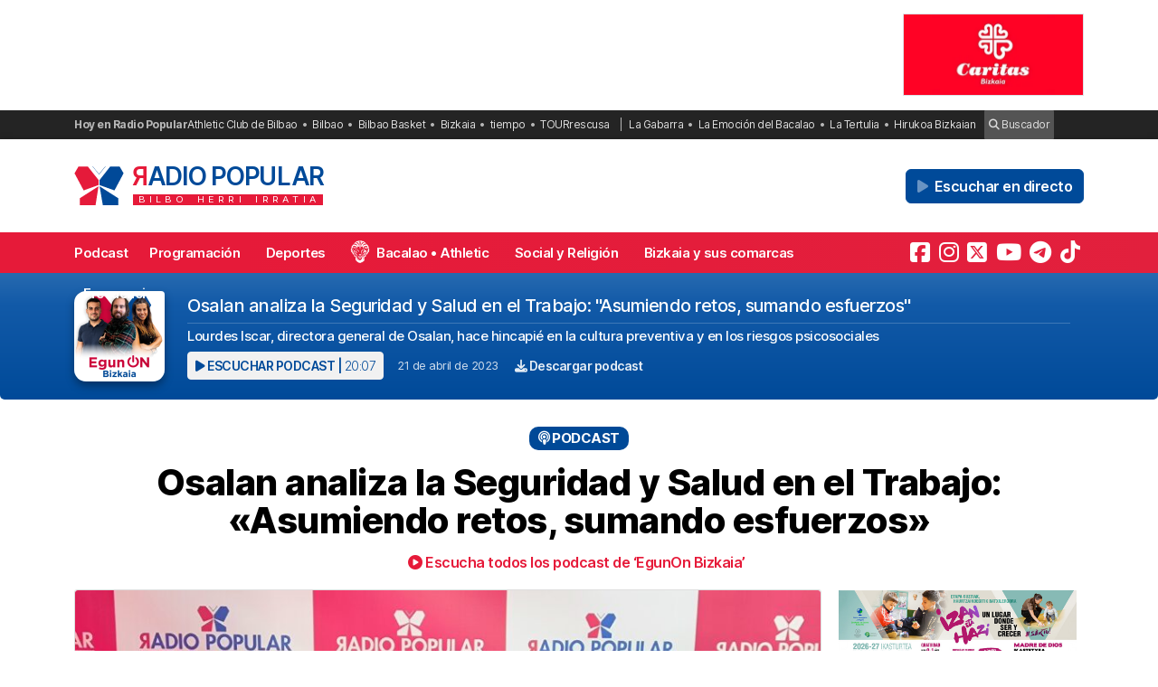

--- FILE ---
content_type: text/html; charset=UTF-8
request_url: https://radiopopular.com/podcast/osalan-analiza-la-seguridad-y-salud-en-el-trabajo-asumiendo-retos-sumando-esfuerzos
body_size: 17587
content:
<!doctype html>
<html lang="es">
<head>
	<meta charset="UTF-8">
	<meta name="viewport" content="width=device-width, initial-scale=1">
	<meta name="theme-color" content="#e61a39">
		<meta name="publisuites-verify-code" content="aHR0cHM6Ly9yYWRpb3BvcHVsYXIuY29t" />
	<meta name="conexoo_verification" content="55e50001f2cc7c46768a454ef35d10c2cd4efe1ea162c02b15a833b9f357271f1179aa9f64c3ebe568480e1ed9aad5c064ed0a6db5590f18a9d6b983ba0a0c80">
	<meta name='linkatomic-verify-code' content='727786af014ca661fbf9172aa7bc8959' />
	<meta name="publisuites-verify-code" content="aHR0cHM6Ly9yYWRpb3BvcHVsYXIuY29t" />
	<meta name="publication-media-verification" content="b3df994f76634e8db9162582f17e0718">
	
		
	<meta name='robots' content='index, follow, max-image-preview:large, max-snippet:-1, max-video-preview:-1' />

	<!-- This site is optimized with the Yoast SEO plugin v26.8 - https://yoast.com/product/yoast-seo-wordpress/ -->
	<title>Osalan analiza la Seguridad y Salud en el Trabajo: &quot;Asumiendo retos, sumando esfuerzos&quot;</title>
	<meta name="description" content="Lourdes Iscar, directora general de Osalan, hace hincapié en la cultura preventiva y en los riesgos psicosociales. Escucha el podcast Osalan analiza la Seguridad y Salud en el Trabajo: &quot;Asumiendo retos, sumando esfuerzos&quot; en Radio Popular." />
	<link rel="canonical" href="https://radiopopular.com/podcast/osalan-analiza-la-seguridad-y-salud-en-el-trabajo-asumiendo-retos-sumando-esfuerzos" />
	<meta property="og:locale" content="es_ES" />
	<meta property="og:type" content="article" />
	<meta property="og:title" content="Osalan analiza la Seguridad y Salud en el Trabajo: &quot;Asumiendo retos, sumando esfuerzos&quot;" />
	<meta property="og:description" content="Lourdes Iscar, directora general de Osalan, hace hincapié en la cultura preventiva y en los riesgos psicosociales. Escucha el podcast Osalan analiza la Seguridad y Salud en el Trabajo: &quot;Asumiendo retos, sumando esfuerzos&quot; en Radio Popular." />
	<meta property="og:url" content="https://radiopopular.com/podcast/osalan-analiza-la-seguridad-y-salud-en-el-trabajo-asumiendo-retos-sumando-esfuerzos" />
	<meta property="og:site_name" content="Radio Popular de Bilbao" />
	<meta property="article:publisher" content="https://www.facebook.com/herriirratia" />
	<meta property="article:modified_time" content="2023-04-21T08:41:02+00:00" />
	<meta property="og:image" content="https://rpopular.mediasector.es/estaticos/2023/04/21100552/1682062537985-scaled.jpg" />
	<meta property="og:image:width" content="2560" />
	<meta property="og:image:height" content="1440" />
	<meta property="og:image:type" content="image/jpeg" />
	<meta name="twitter:card" content="summary_large_image" />
	<meta name="twitter:site" content="@RadioPopular" />
	<script type="application/ld+json" class="yoast-schema-graph">{"@context":"https://schema.org","@graph":[{"@type":"NewsArticle","@id":"https://radiopopular.com/podcast/osalan-analiza-la-seguridad-y-salud-en-el-trabajo-asumiendo-retos-sumando-esfuerzos#article","isPartOf":{"@id":"https://radiopopular.com/podcast/osalan-analiza-la-seguridad-y-salud-en-el-trabajo-asumiendo-retos-sumando-esfuerzos"},"author":{"name":"Radio Popular - Herri Irratia","@id":"https://radiopopular.com/#/schema/person/03ebf14e77bbf47c92d1b6a71563c36e"},"headline":"Osalan analiza la Seguridad y Salud en el Trabajo: «Asumiendo retos, sumando esfuerzos»","datePublished":"2023-04-21T08:37:29+00:00","dateModified":"2023-04-21T08:41:02+00:00","mainEntityOfPage":{"@id":"https://radiopopular.com/podcast/osalan-analiza-la-seguridad-y-salud-en-el-trabajo-asumiendo-retos-sumando-esfuerzos"},"wordCount":328,"commentCount":0,"publisher":{"@id":"https://radiopopular.com/#organization"},"image":{"@id":"https://radiopopular.com/podcast/osalan-analiza-la-seguridad-y-salud-en-el-trabajo-asumiendo-retos-sumando-esfuerzos#primaryimage"},"thumbnailUrl":"https://rpopular.mediasector.es/estaticos/2023/04/21100552/1682062537985-scaled.jpg","keywords":["Lourdes Iscar","OSALAN","prevención laboral","riesgos laborales","Seguridad Laboral"],"inLanguage":"es","potentialAction":[{"@type":"CommentAction","name":"Comment","target":["https://radiopopular.com/podcast/osalan-analiza-la-seguridad-y-salud-en-el-trabajo-asumiendo-retos-sumando-esfuerzos#respond"]}]},{"@type":"WebPage","@id":"https://radiopopular.com/podcast/osalan-analiza-la-seguridad-y-salud-en-el-trabajo-asumiendo-retos-sumando-esfuerzos","url":"https://radiopopular.com/podcast/osalan-analiza-la-seguridad-y-salud-en-el-trabajo-asumiendo-retos-sumando-esfuerzos","name":"Osalan analiza la Seguridad y Salud en el Trabajo: \"Asumiendo retos, sumando esfuerzos\"","isPartOf":{"@id":"https://radiopopular.com/#website"},"primaryImageOfPage":{"@id":"https://radiopopular.com/podcast/osalan-analiza-la-seguridad-y-salud-en-el-trabajo-asumiendo-retos-sumando-esfuerzos#primaryimage"},"image":{"@id":"https://radiopopular.com/podcast/osalan-analiza-la-seguridad-y-salud-en-el-trabajo-asumiendo-retos-sumando-esfuerzos#primaryimage"},"thumbnailUrl":"https://rpopular.mediasector.es/estaticos/2023/04/21100552/1682062537985-scaled.jpg","datePublished":"2023-04-21T08:37:29+00:00","dateModified":"2023-04-21T08:41:02+00:00","description":"Lourdes Iscar, directora general de Osalan, hace hincapié en la cultura preventiva y en los riesgos psicosociales. Escucha el podcast Osalan analiza la Seguridad y Salud en el Trabajo: \"Asumiendo retos, sumando esfuerzos\" en Radio Popular.","breadcrumb":{"@id":"https://radiopopular.com/podcast/osalan-analiza-la-seguridad-y-salud-en-el-trabajo-asumiendo-retos-sumando-esfuerzos#breadcrumb"},"inLanguage":"es","potentialAction":[{"@type":"ReadAction","target":["https://radiopopular.com/podcast/osalan-analiza-la-seguridad-y-salud-en-el-trabajo-asumiendo-retos-sumando-esfuerzos"]}]},{"@type":"ImageObject","inLanguage":"es","@id":"https://radiopopular.com/podcast/osalan-analiza-la-seguridad-y-salud-en-el-trabajo-asumiendo-retos-sumando-esfuerzos#primaryimage","url":"https://rpopular.mediasector.es/estaticos/2023/04/21100552/1682062537985-scaled.jpg","contentUrl":"https://rpopular.mediasector.es/estaticos/2023/04/21100552/1682062537985-scaled.jpg","width":2560,"height":1440},{"@type":"BreadcrumbList","@id":"https://radiopopular.com/podcast/osalan-analiza-la-seguridad-y-salud-en-el-trabajo-asumiendo-retos-sumando-esfuerzos#breadcrumb","itemListElement":[{"@type":"ListItem","position":1,"name":"Radio Popular","item":"https://radiopopular.com/"},{"@type":"ListItem","position":2,"name":"Podcast","item":"https://radiopopular.com/podcast"},{"@type":"ListItem","position":3,"name":"Osalan analiza la Seguridad y Salud en el Trabajo: «Asumiendo retos, sumando esfuerzos»"}]},{"@type":"WebSite","@id":"https://radiopopular.com/#website","url":"https://radiopopular.com/","name":"Radio Popular de Bilbao","description":"Bilbo Herri Irratia","publisher":{"@id":"https://radiopopular.com/#organization"},"potentialAction":[{"@type":"SearchAction","target":{"@type":"EntryPoint","urlTemplate":"https://radiopopular.com/?s={search_term_string}"},"query-input":{"@type":"PropertyValueSpecification","valueRequired":true,"valueName":"search_term_string"}}],"inLanguage":"es"},{"@type":"Organization","@id":"https://radiopopular.com/#organization","name":"Radio Popular de Bilbao","url":"https://radiopopular.com/","logo":{"@type":"ImageObject","inLanguage":"es","@id":"https://radiopopular.com/#/schema/logo/image/","url":"https://rpopular.mediasector.es/estaticos/2023/03/22114615/Logotipo-Radio-Popular-Mariposa.png","contentUrl":"https://rpopular.mediasector.es/estaticos/2023/03/22114615/Logotipo-Radio-Popular-Mariposa.png","width":3700,"height":3700,"caption":"Radio Popular de Bilbao"},"image":{"@id":"https://radiopopular.com/#/schema/logo/image/"},"sameAs":["https://www.facebook.com/herriirratia","https://x.com/RadioPopular","https://www.instagram.com/herriirratia/","https://www.youtube.com/c/RadioPopularHerriIrratia/","https://www.tiktok.com/@radio_popular","https://t.me/herriirratia"]},{"@type":"Person","@id":"https://radiopopular.com/#/schema/person/03ebf14e77bbf47c92d1b6a71563c36e","name":"Radio Popular - Herri Irratia","image":{"@type":"ImageObject","inLanguage":"es","@id":"https://radiopopular.com/#/schema/person/image/","url":"https://secure.gravatar.com/avatar/a62cde44ce3380d7224dc601a8e0eaa38b2b8480d7920c2ba40ad73ee6375ee3?s=96&d=robohash&r=g","contentUrl":"https://secure.gravatar.com/avatar/a62cde44ce3380d7224dc601a8e0eaa38b2b8480d7920c2ba40ad73ee6375ee3?s=96&d=robohash&r=g","caption":"Radio Popular - Herri Irratia"},"sameAs":["https://radiopopular.com/"],"url":"https://radiopopular.com/author/radiopopular"}]}</script>
	<!-- / Yoast SEO plugin. -->


<script id="wpp-js" src="https://radiopopular.com/wp-content/plugins/wordpress-popular-posts/assets/js/wpp.min.js?ver=7.3.6" data-sampling="0" data-sampling-rate="100" data-api-url="https://radiopopular.com/wp-json/wordpress-popular-posts" data-post-id="108409" data-token="ca7bf7c1b8" data-lang="0" data-debug="0"></script>
<style id='wp-img-auto-sizes-contain-inline-css'>
img:is([sizes=auto i],[sizes^="auto," i]){contain-intrinsic-size:3000px 1500px}
/*# sourceURL=wp-img-auto-sizes-contain-inline-css */
</style>
<link rel='stylesheet' id='gn-frontend-gnfollow-style-css' href='https://radiopopular.com/wp-content/plugins/gn-publisher/assets/css/gn-frontend-gnfollow.min.css?ver=1.5.26' media='all' />
<link rel='stylesheet' id='radiopopular-style-css' href='https://radiopopular.com/wp-content/themes/radiopopular/style.css?ver=2.3a1' media='all' />
            <style id="wpp-loading-animation-styles">@-webkit-keyframes bgslide{from{background-position-x:0}to{background-position-x:-200%}}@keyframes bgslide{from{background-position-x:0}to{background-position-x:-200%}}.wpp-widget-block-placeholder,.wpp-shortcode-placeholder{margin:0 auto;width:60px;height:3px;background:#dd3737;background:linear-gradient(90deg,#dd3737 0%,#571313 10%,#dd3737 100%);background-size:200% auto;border-radius:3px;-webkit-animation:bgslide 1s infinite linear;animation:bgslide 1s infinite linear}</style>
            <link rel="icon" href="https://rpopular.mediasector.es/estaticos/2021/11/23012447/cropped-Logotipo-Radio-Popular-Mariposa-scaled-1-32x32.gif" sizes="32x32" />
<link rel="icon" href="https://rpopular.mediasector.es/estaticos/2021/11/23012447/cropped-Logotipo-Radio-Popular-Mariposa-scaled-1-192x192.gif" sizes="192x192" />
<link rel="apple-touch-icon" href="https://rpopular.mediasector.es/estaticos/2021/11/23012447/cropped-Logotipo-Radio-Popular-Mariposa-scaled-1-180x180.gif" />
<meta name="msapplication-TileImage" content="https://rpopular.mediasector.es/estaticos/2021/11/23012447/cropped-Logotipo-Radio-Popular-Mariposa-scaled-1-270x270.gif" />

	<script src="https://cdnjs.cloudflare.com/ajax/libs/howler/2.2.3/howler.min.js"></script>
	<script src="https://cdn.jsdelivr.net/gh/arvgta/ajaxify@8.2.9/ajaxify.min.js"></script>

	<script src="https://kit.fontawesome.com/147f961a0c.js" data-class="always" crossorigin="anonymous"></script>

	
		
		<script type="text/javascript">
			(function(c,l,a,r,i,t,y){
				c[a]=c[a]||function(){(c[a].q=c[a].q||[]).push(arguments)};
				t=l.createElement(r);t.async=1;t.src="https://www.clarity.ms/tag/"+i;
				y=l.getElementsByTagName(r)[0];y.parentNode.insertBefore(t,y);
			})(window, document, "clarity", "script", "jly63ldb2d");
		</script>

		<script src="https://cmp.gatekeeperconsent.com/min.js" data-cfasync="false" data-class="always"></script>
		<script src="https://the.gatekeeperconsent.com/cmp.min.js" data-cfasync="false" data-class="always"></script>

		<script async src="//www.ezojs.com/ezoic/sa.min.js" data-class="always"></script>
		<script>
			window.ezstandalone = window.ezstandalone || {};
			ezstandalone.cmd = ezstandalone.cmd || [];
		</script>

		<!-- Global site tag (gtag.js) - Google Analytics -->
<script async src="https://www.googletagmanager.com/gtag/js?id=G-LYMGZ7Y8HL"></script>
<script>
  window.dataLayer = window.dataLayer || [];
  function gtag(){dataLayer.push(arguments);}
  gtag('js', new Date());
  
  gtag('config', 'G-LYMGZ7Y8HL', {
	send_page_view: false
  });
  
  gtag('event', 'page_view', {
	page_title: 'Osalan analiza la Seguridad y Salud en el Trabajo: «Asumiendo retos, sumando esfuerzos»',
	page_location: 'https://radiopopular.com/podcast/osalan-analiza-la-seguridad-y-salud-en-el-trabajo-asumiendo-retos-sumando-esfuerzos',
	send_to: 'G-LYMGZ7Y8HL'
  });
  
  
		  
	  		  			  			  
			  gtag('event', 'pagina_vista_de_programa', {
				  page_title: 'EgunOn Bizkaia',
				  send_to: 'G-LYMGZ7Y8HL'
				});
  
		  		  	  
	  	  
		
		
	  
</script>
	
	<script>
    // Initialize ajaxify to make the player persistent over navigation
    let ajaxify = new Ajaxify({
        elements: '#page',
        selector: 'a:not(.no-ajaxy)',
        forms: 'form:not(.no-ajaxy)',
        prefetchoff: true,
        scrolltop: false,
        bodyClasses: true,
		
        alwayshints: "embed.js,jquery.jplayer.min.js,clarity.js",
        cb: function() {
            setTimeout(function() {
                window.scrollTo({
                    top: 0,
                    behavior: 'smooth'
                });
            }, 100);

            // Reload all inline scripts
            const scripts = document.querySelectorAll('script[src*="4nf"]');
            scripts.forEach(script => {
                const newScript = document.createElement('script');
                newScript.src = script.src;
                newScript.async = true;
                document.body.appendChild(newScript);
            });

            // Trigger a custom event for other scripts to listen to
            document.dispatchEvent(new Event('ajaxifyLoaded'));

			// If Ezoic standalone is present, request ads refresh for dynamic navigation
			try {
				if (window.ezstandalone && window.ezstandalone.cmd) {
					window.ezstandalone.cmd.push(function () {
						if (typeof window.ezstandalone.showAds === 'function') {
							// Refresh all placeholders on the newly loaded page
							window.ezstandalone.showAds();
						}
					});
				}
			} catch (e) {
				// Fail silently; do not break navigation if Ezoic API isn't available
				console.warn('Ezoic showAds call failed:', e);
			}
        }
    });
	</script>
	
</head>

<body class="wp-singular podcast-template-default single single-podcast postid-108409 wp-theme-radiopopular">

	

<div id="page" class="site ">
	
	<a class="skip-link screen-reader-text" href="#primary">Saltar al contenido</a>

	<div id="cabecera" class="m-0 p-0 contenedor user-select-none">	

		<div class="container d-none d-xl-flex justify-content-between my-3">
						
    <div id="ezoic-pub-ad-placeholder-121"></div>
<script>
    ezstandalone.cmd.push(function() {
        ezstandalone.showAds(121);
    });
</script>
    <div class="d-none d-xl-block ps-3">
    
        



		 
		 
         	<a
		  			  	href="https://www.caritasbi.org/cas/?rp_banner_boton_escritorio"
		  			  	target="_blank" rel="nofollow" onclick="ga('send', 'event', 'Publicidad', 'Cáritas Bizkaia (Rotación)', 'banner_boton_escritorio', 1);">
		 	
			 					 					 	<img  class="img-fluid d-none d-xl-block border" src="https://rpopular.mediasector.es/estaticos/2021/08/06120540/BANNER-CARITAS-400X180-jpg.webp" alt="Banner de Cáritas Bizkaia (Rotación) en Bilbao" width="200" height="90" loading="lazy">
			 			 	
		  	</a>
			  
			
     



    </div>
                        
        
    		
</div> 
		<div id="sobremenu" class="mt-xl-2">
			
			<div class="container">

				<div class="tags">

	<strong>Hoy en Radio Popular</strong>

											<ul>
							<li>
					<a onclick="ga('send', 'event', 'Tags', 'Athletic Club de Bilbao', 'tags_superior', 1);" href="https://radiopopular.com/tag/athletic">Athletic Club de Bilbao</a>
					</li>
							<li>
					<a onclick="ga('send', 'event', 'Tags', 'Bilbao', 'tags_superior', 1);" href="https://radiopopular.com/tag/bilbao">Bilbao</a>
					</li>
							<li>
					<a onclick="ga('send', 'event', 'Tags', 'Bilbao Basket', 'tags_superior', 1);" href="https://radiopopular.com/tag/bilbao-basket">Bilbao Basket</a>
					</li>
							<li>
					<a onclick="ga('send', 'event', 'Tags', 'Bizkaia', 'tags_superior', 1);" href="https://radiopopular.com/tag/bizkaia">Bizkaia</a>
					</li>
							<li>
					<a onclick="ga('send', 'event', 'Tags', 'tiempo', 'tags_superior', 1);" href="https://radiopopular.com/tag/tiempo">tiempo</a>
					</li>
							<li>
					<a onclick="ga('send', 'event', 'Tags', 'TOURrescusa', 'tags_superior', 1);" href="https://radiopopular.com/tag/tourrescusa">TOURrescusa</a>
					</li>
						</ul>
				
				<ul class="contenidosdestacados">
								<li><a onclick="ga('send', 'event', 'Tags', 'La Gabarra', 'tags_superior', 1);" href="https://radiopopular.com/programas/oye-como-va/la-gabarra">La Gabarra</a></li>
								<li><a onclick="ga('send', 'event', 'Tags', 'La Emoción del Bacalao', 'tags_superior', 1);" href="https://radiopopular.com/programas/la-emocion-del-bacalao">La Emoción del Bacalao</a></li>
								<li><a onclick="ga('send', 'event', 'Tags', 'La Tertulia', 'tags_superior', 1);" href="https://radiopopular.com/programas/egunon-bizkaia/la-tertulia">La Tertulia</a></li>
								<li><a onclick="ga('send', 'event', 'Tags', 'Hirukoa Bizkaian', 'tags_superior', 1);" href="https://radiopopular.com/programas/hirukoa-bizkaian">Hirukoa Bizkaian</a></li>
						</ul>
		
	<span class="buscadorcabecera"><a href="/buscar/"><i class="fa fa-search"></i> Buscador</a></span>
	
		
</div>
			</div>

		</div>

		<header id="masthead" class="site-header">

			<div class="container h-100 d-flex justify-content-between align-items-center">
				
				
				<button id="noti-box" class="btn btn-link text-white text-decoration-none d-block d-xl-none no-ajaxy m-0 p-0" onclick="toggleNav()">
					<i id="menu-barras" onclick="toggleMenuBar()" class="fa fa-bars" aria-hidden="true"></i>
				</button>
				
				
				<div class="site-branding py-xl-4 user-select-none position-relative">
					
					
												
						<div class="site-title">

							<a class="d-block my-0" title="Ir a la portada de Radio Popular" href="https://radiopopular.com/" rel="home">

								<div class="wordmark my-0">

									<span class="radiopopular"><span class="alreves">R</span>adio Popular</span>
									<span class="bilboherriirratia d-none d-xl-block"><span class="estirar">Bilbo <span class="termino"> Herri</span> <span class="termino"> Irratia</span></span></span>

								</div>

							</a>

						</div>
						
					
				</div>
				
				
				<!-- Menú derecho -->

				<ul class="list-unstyled p-0 m-0 d-flex align-items-center">
					
					<!-- Audios de cabecera -->
				
					<!-- La Santa Misa escritorio -->


<!-- Previsión del tiempo escritorio -->


<!-- Boletín de noticias escritorio -->

					
					<!-- Botón de directo -->
					
						
	<li id="escucharendirecto">
		<button
			class="playLiveButton btn btn-link text-white fw-semibold d-xl-none"
			data-stream="https://stream.mediasector.es/listen/radio_popular/radiopopular.mp3"
			data-mode="live"
			data-channel="Radio Popular"
			onclick="_paq.push(['trackEvent', 'Inicio de directo', 'Kontuka', 'Clic en directo desde la cabecera']);" >
			<i class="fa-solid fa-play-circle fa-fade fa-2x" aria-hidden="true"></i>
		</button>
		<button
			class="playLiveButton btn btn-secondary fw-semibold d-none d-xl-block ms-2"
			data-stream="https://stream.mediasector.es/listen/radio_popular/radiopopular.mp3"
			data-mode="live"
			data-channel="Radio Popular"
			onclick="_paq.push(['trackEvent', 'Inicio de directo', 'Kontuka', 'Clic en directo desde la cabecera']);" >
			<i class="fa-solid fa-play fa-fade me-1" aria-hidden="true"></i> Escuchar en directo
		</button>
	</li>					
				</ul>

			</div>

			<div id="menuprincipal">

				<div class="container-fluid container-xl">

					<nav id="nav-box" class="main-navigation">
						
						<!-- Menú móvil -->

						<ul id="menumovil" class="d-block d-xl-none list-unstyled my-2 mx-2">

<!-- La Santa Misa -->
                            

<!-- Previsión del tiempo -->


<!-- Boletín de noticias -->



</ul>						
						<!-- Menú principal -->

						<div class="menu-menu-principal-container"><ul id="primary-menu" class="menu"><li id="menu-item-34959" class="menu-item menu-item-type-post_type_archive menu-item-object-podcast menu-item-34959"><a href="https://radiopopular.com/podcast">Podcast</a></li>
<li id="menu-item-34085" class="menu-item menu-item-type-post_type_archive menu-item-object-programacion menu-item-34085"><a href="https://radiopopular.com/programacion">Programación</a></li>
<li id="menu-item-28216" class="menu-item menu-item-type-post_type menu-item-object-page menu-item-28216"><a href="https://radiopopular.com/deportes">Deportes</a></li>
<li id="menu-item-27675" class="bacalao menu-item menu-item-type-custom menu-item-object-custom menu-item-27675"><a href="https://radiopopular.com/programas/la-emocion-del-bacalao/">Bacalao • Athletic</a></li>
<li id="menu-item-28205" class="menu-item menu-item-type-post_type menu-item-object-page menu-item-28205"><a href="https://radiopopular.com/social-y-religion">Social y Religión</a></li>
<li id="menu-item-239274" class="menu-item menu-item-type-taxonomy menu-item-object-post_tag menu-item-239274"><a href="https://radiopopular.com/tag/bizkaia-y-sus-comarcas">Bizkaia y sus comarcas</a></li>
<li id="menu-item-34925" class="menu-item menu-item-type-post_type_archive menu-item-object-frecuencias menu-item-34925"><a href="https://radiopopular.com/frecuencias">Frecuencias</a></li>
</ul></div>						
						<!-- Redes sociales -->

												
							<ul id="redessociales">

								<li><span class="siguenos">Síguenos</span></li>

								<li onclick="ga('send', 'event', 'Botones sociales', 'Seguir en Facebook', 'Cabecera', 1);"><a target="_blank" title="Sigue a Radio Popular en Facebook" href="https://www.facebook.com/herriirratia"><i class="fa-brands fa-facebook-square" aria-hidden="true"></i><span class="d-none ">Sigue a Radio Popular en Facebook</span></a></li>								<li onclick="ga('send', 'event', 'Botones sociales', 'Seguir en Instagram', 'Cabecera', 1);"><a target="_blank" title="Sigue a Radio Popular en Instagram" href="https://www.instagram.com/herriirratia/"><i class="fa-brands fa-instagram" aria-hidden="true"></i><span class="d-none ">Sigue a Radio Popular en Instagram</span></a></li>								<li onclick="ga('send', 'event', 'Botones sociales', 'Seguir en Twitter', 'Cabecera', 1);"><a target="_blank" title="Sigue a Radio Popular en Twitter" href="https://twitter.com/RadioPopular"><i class="fa-brands fa-square-x-twitter" aria-hidden="true"></i><span class="d-none ">Sigue a Radio Popular en X (antes Twitter)</span></a></li>								<li onclick="ga('send', 'event', 'Botones sociales', 'Seguir en YouTube', 'Cabecera', 1);"><a target="_blank" title="Sigue a Radio Popular en YouTube" href="https://www.youtube.com/c/RadioPopularHerriIrratia/"><i class="fa-brands fa-youtube" aria-hidden="true"></i><span class="d-none ">Sigue a Radio Popular en YouTube</span></a></li>								<li onclick="ga('send', 'event', 'Botones sociales', 'Seguir en Telegram', 'Cabecera', 1);"><a target="_blank" title="Sigue a Radio Popular en Telegram" href="https://t.me/herriirratia"><i class="fa-brands fa-telegram" aria-hidden="true"></i><span class="d-none ">Sigue a Radio Popular en Telegram</span></a></li>																<li onclick="ga('send', 'event', 'Botones sociales', 'Seguir en TikTok', 'Cabecera', 1);"><a target="_blank" title="Sigue a Radio Popular en TikTok" href="https://www.tiktok.com/@radio_popular"><i class="fa-brands fa-tiktok" aria-hidden="true"></i><span class="d-none ">Sigue a Radio Popular en TikTok</span></a></li>
							</ul>

																	</nav><!-- #site-navigation -->

				</div>

			</div>

		</header><!-- #masthead -->

	</div> <!-- .cabecera -->

	<div class="espacio d-block d-xl-none"></div>

<div id="ezoic-pub-ad-placeholder-101"></div>
<script>
    ezstandalone.cmd.push(function() {
        ezstandalone.showAds(101);
    });
</script>
<div class="contenedor">
	
	<header class="entry-header" itemscope itemtype="http://schema.org/PodcastEpisode">
		
		<div id="cabecera-programa">
				
			<div class="tituloprograma">
				<a href="https://radiopopular.com/podcast/osalan-analiza-la-seguridad-y-salud-en-el-trabajo-asumiendo-retos-sumando-esfuerzos">EgunOn Bizkaia</a>
			</div>

		</div>
		
		<div class="container">
					
			<div class="encabezadopodcast">
					
				<div class="caratulapodcast">
					
						<a href="https://radiopopular.com/programas/egunon-bizkaia"><img width="400" height="400" src="https://rpopular.mediasector.es/estaticos/2025/09/27203524/EGUNON-BIZKAIA-DANI-BENAT-ESTI-400x400.jpg" class="attachment-cover size-cover wp-post-image" alt="" decoding="async" fetchpriority="high" srcset="https://rpopular.mediasector.es/estaticos/2025/09/27203524/EGUNON-BIZKAIA-DANI-BENAT-ESTI-400x400.jpg 400w, https://rpopular.mediasector.es/estaticos/2025/09/27203524/EGUNON-BIZKAIA-DANI-BENAT-ESTI-300x300.jpg 300w, https://rpopular.mediasector.es/estaticos/2025/09/27203524/EGUNON-BIZKAIA-DANI-BENAT-ESTI-1024x1024.jpg 1024w, https://rpopular.mediasector.es/estaticos/2025/09/27203524/EGUNON-BIZKAIA-DANI-BENAT-ESTI-150x150.jpg 150w, https://rpopular.mediasector.es/estaticos/2025/09/27203524/EGUNON-BIZKAIA-DANI-BENAT-ESTI-768x768.jpg 768w, https://rpopular.mediasector.es/estaticos/2025/09/27203524/EGUNON-BIZKAIA-DANI-BENAT-ESTI-1536x1536.jpg 1536w, https://rpopular.mediasector.es/estaticos/2025/09/27203524/EGUNON-BIZKAIA-DANI-BENAT-ESTI-2048x2048.jpg 2048w, https://rpopular.mediasector.es/estaticos/2025/09/27203524/EGUNON-BIZKAIA-DANI-BENAT-ESTI-1000x1000.jpg 1000w, https://rpopular.mediasector.es/estaticos/2025/09/27203524/EGUNON-BIZKAIA-DANI-BENAT-ESTI-100x100.jpg 100w" sizes="(max-width: 400px) 100vw, 400px" /></a>
				
					</div>
					
				<div class="reproductorpodcast">
						
						<div class="estructurareproductor">
							
							<div class="metadatapodcast">
								
																								
									<h1>Osalan analiza la Seguridad y Salud en el Trabajo: "Asumiendo retos, sumando esfuerzos"</h1>
									
																							
																
								<div class="subtitulo">
								
									<p>Lourdes Iscar, directora general de Osalan, hace hincapié en la cultura preventiva y en los riesgos psicosociales</p>
								
								</div>
								
								<div class="piemetadata user-select-none d-flex flex-column flex-lg-row align-items-center justify-content-start">
																		
									<button
										class="playOndemandButton align-self-center btn	btn-sm btn-light text-secondary text-uppercase fw-semibold m-0"
										data-stream="https://op3.dev/e/https://rpopular.mediasector.es/estaticos/2023/04/21100909/21-04-23-OSALAN-1.mp3"
										data-mode="ondemand"
										data-title="Osalan analiza la Seguridad y Salud en el Trabajo: «Asumiendo retos, sumando esfuerzos»"
										data-image="https://rpopular.mediasector.es/estaticos/2025/09/27203524/EGUNON-BIZKAIA-DANI-BENAT-ESTI-100x100.jpg"
										onclick="trackMatomoEvent('inicio_de_audio', 'EgunOn Bizkaia', 'Osalan analiza la Seguridad y Salud en el Trabajo: «Asumiendo retos, sumando esfuerzos»', 1); return true;"
										title="Escuchar el podcast">
										<i class="fa fa-play"></i> Escuchar podcast | <span class="fw-light">20:07</span>
									</button>
									
									<span class="fecha"><a href="https://radiopopular.com/2023/04/21">21 de abril de 2023</a></span>
									
									<a onclick="ga('send', 'event', 'Descarga de audio', 'Osalan analiza la Seguridad y Salud en el Trabajo: «Asumiendo retos, sumando esfuerzos»', 'Osalan analiza la Seguridad y Salud en el Trabajo: «Asumiendo retos, sumando esfuerzos»', 1);" id="descargarpodcast" class="boton descargarpodcast" target="_blank" href="https://rpopular.mediasector.es/estaticos/2023/04/21100909/21-04-23-OSALAN-1.mp3?dl=1"><i class="fa fa-download"></i> Descargar podcast</a>
																		
								</div>
								
															
							</div>
														
						</div>
																	
					</div>
	
			</div>
				
		</div>
		

	</header><!-- .entry-header -->
	
	<div class="contenedor breadcrumb">
	
		<div class="container">
			
			<p id="breadcrumbs"><span><span><a href="https://radiopopular.com/">Radio Popular</a></span> » <span><a href="https://radiopopular.com/podcast">Podcast</a></span> » <span class="breadcrumb_last" aria-current="page">Osalan analiza la Seguridad y Salud en el Trabajo: «Asumiendo retos, sumando esfuerzos»</span></span></p>			
		</div>
	
	</div>
	
	<div class="contenedor">
	
		<div class="container">
			
			<div class="categoria">
				<i class="fa fa-podcast"></i> Podcast
				
								
			</div>
		
					
			<h2 class="entry-title titular" itemprop="name">
				
								
				Osalan analiza la Seguridad y Salud en el Trabajo: «Asumiendo retos, sumando esfuerzos»</h2>
			
						
			<ul class="audios-subtitulo">
				<li>
					<a href="https://radiopopular.com/programas/egunon-bizkaia"><i class="fa fa-play-circle"></i> Escucha todos los podcast de ‘EgunOn Bizkaia’</a>
				</li>
			</ul>
		
		</div>
		
	</div>
	
	<div class="container doscolumnas">
	
		<main id="primary" class="site-main">
			
										
			<figure class="fotocabecera">
				
							
					<img width="870" height="490" src="https://rpopular.mediasector.es/estaticos/2023/04/21100552/1682062537985-870x490.jpg" class="attachment-noticia size-noticia wp-post-image" alt="" decoding="async" srcset="https://rpopular.mediasector.es/estaticos/2023/04/21100552/1682062537985-870x490.jpg 870w, https://rpopular.mediasector.es/estaticos/2023/04/21100552/1682062537985-300x169.jpg 300w, https://rpopular.mediasector.es/estaticos/2023/04/21100552/1682062537985-1024x576.jpg 1024w, https://rpopular.mediasector.es/estaticos/2023/04/21100552/1682062537985-768x432.jpg 768w, https://rpopular.mediasector.es/estaticos/2023/04/21100552/1682062537985-1536x864.jpg 1536w, https://rpopular.mediasector.es/estaticos/2023/04/21100552/1682062537985-2048x1152.jpg 2048w" sizes="(max-width: 870px) 100vw, 870px" />				
					<div class="formato-reproductor audio-principal">
						
						<div class="play">
							<button class="playOndemandButton btn btn-link fw-semibold m-0 p-0 mx-auto"
								data-stream="https://rpopular.mediasector.es/estaticos/2023/04/21100909/21-04-23-OSALAN-1.mp3"
								data-mode="ondemand" 
								data-title="Osalan analiza la Seguridad y Salud en el Trabajo: «Asumiendo retos, sumando esfuerzos»"
								data-image="https://rpopular.mediasector.es/estaticos/2025/09/27203524/EGUNON-BIZKAIA-DANI-BENAT-ESTI-100x100.jpg"
								onclick="trackMatomoEvent('inicio_de_audio', 'EgunOn Bizkaia', 'Osalan analiza la Seguridad y Salud en el Trabajo: «Asumiendo retos, sumando esfuerzos»', 1); return true;">
								<i class="fa fa-play-circle"></i>
							</button>
						</div>
						
						<div class="metadata user-select-none">
							
							<span class="duracion">20:07</span>
							Osalan analiza la Seguridad y Salud en el Trabajo: "Asumiendo retos, sumando esfuerzos" | Osalan analiza la Seguridad y Salud en el Trabajo: «Asumiendo retos, sumando esfuerzos»												
						</div>
				
					</div>
					
											
							
			</figure>

			
			<div class="postmeta">
			
				<div class="redes">
																
					<a target="_blank" title="¡Compártelo!" class="facebook" href="https://www.facebook.com/sharer/sharer.php?app_id=113869198637480&amp;sdk=joey&amp;u=https://radiopopular.com/?p=108409%2F&amp;display=popup&amp;ref=plugin"><i class="fa fa-facebook" aria-hidden="true"></i><span class="red">Facebook</span></a>
					<a class="twitter" target="_blank" href="https://x.com/share?text=Osalan+analiza+la+Seguridad+y+Salud+en+el+Trabajo%3A+%C2%ABAsumiendo+retos%2C+sumando+esfuerzos%C2%BB&amp;url=https://radiopopular.com/?p=108409&amp;via=RadioPopular"><i class="fa fa-brands fa-x-twitter" aria-hidden="true"></i><span class="red">X</span></a>
					<a class="whatsapp" href="whatsapp://send?text=🎙%20¡Escucha%20esto!%20🎧%20*Osalan+analiza+la+Seguridad+y+Salud+en+el+Trabajo%3A+%C2%ABAsumiendo+retos%2C+sumando+esfuerzos%C2%BB*%20en%20*Radio%20Popular*.%20Lourdes+Iscar%2C+directora+general+de+Osalan%2C+hace+hincapi%C3%A9+en+la+cultura+preventiva+y+en+los+riesgos+psicosociales%20📻%20https://radiopopular.com/podcast/osalan-analiza-la-seguridad-y-salud-en-el-trabajo-asumiendo-retos-sumando-esfuerzos"><i class="fa fa-whatsapp" aria-hidden="true"></i><span class="red">WhatsApp</span></a>															
				</div>
				
				<span class="autor"><strong><a href="https://radiopopular.com/author/radiopopular" title="Entradas de Radio Popular - Herri Irratia" rel="author">Radio Popular - Herri Irratia</a></strong> | Bilbao </span>
				<span class="fecha"><a href="https://radiopopular.com/2023/04/21">21/04/2023 • 10:37 </a></span>
				
				<div class="clear"></div>
		
			</div>
			
		

													


		 
		 
         	<a
		  			  	href="https://www.caritasbi.org/cas/?rp_banner_movil"
		  			  	target="_blank" rel="nofollow" onclick="ga('send', 'event', 'Publicidad', 'Cáritas Bizkaia', 'banner_movil', 1);">
		 	
			 					 					 	<img  class="d-xl-none mb-3 w-100" src="https://rpopular.mediasector.es/estaticos/2021/11/06114104/BANNER-CARITAS-960X300-jpg.webp" alt="Banner de Cáritas Bizkaia en Bilbao" width="320" height="100" loading="lazy">
			 			 	
		  	</a>
			  
			
     


							
		
			
		<p>Más de <strong>100 profesionales</strong> internacionales del ámbito de la prevención de riesgos laborales y la seguridad industrial analizarán los principales retos en materia de salud laboral durante el <strong>V</strong> <strong>Congreso Internacional de Seguridad y Salud en el Trabajo</strong>, que tendrá lugar los días <strong>24 y 25 de abril</strong> de 2023 en el Palacio Euskalduna de Bilbao. <strong>Lourdes Iscar</strong>, Directora General de Osalan, ha pasado por los micrófonos de Radio Popular-Herri Irratia para ahondar en el evento.</p>
<p>Organizada por Osalan, la cita coincidirá con el <strong>30 aniversario</strong> de la creación del Instituto Vasco de Seguridad y Salud Laboral y con la celebración, la próxima semana, del <strong>Día Internacional de la Salud y Seguridad Laboral</strong>. Bajo el lema<strong> &#8216;Asumiendo retos, sumando esfuerzos&#8217;</strong>, la cita, que contará con la presencia de un centenar de ponentes, buscará integrar la participación de agentes en seguridad y salud laboral de cara a establecer las alianzas necesarias para que la prevención de riesgos esté dentro de las actividades del día a día de manera natural.</p>
<blockquote class="twitter-tweet" data-width="550" data-dnt="true">
<p lang="es" dir="ltr">𝗖𝗢𝗡𝗚𝗥𝗘𝗦𝗢 𝗗𝗘 𝗦𝗘𝗚𝗨𝗥𝗜𝗗𝗔𝗗 𝗬 𝗦𝗔𝗟𝗨𝗗 𝗘𝗡 𝗘𝗟 𝗧𝗥𝗔𝗕𝗔𝗝𝗢</p>
<p>🎙️ 𝗟𝗼𝘂𝗿𝗱𝗲𝘀 𝗜́𝘀𝗰𝗮𝗿 (<a href="https://twitter.com/osalanEJGV?ref_src=twsrc%5Etfw">@osalanEJGV</a>): &quot;Bajo el lema &#39;Asumiendo retos, sumando esfuerzos&#39;, queremos poner encima de la mesa la integración de todas las partes en el mundo de la prevención&quot; <a href="https://t.co/ATRujvTqjd">pic.twitter.com/ATRujvTqjd</a></p>
<p>&mdash; Radio Popular &#8211; Herri Irratia (@RadioPopular) <a href="https://twitter.com/RadioPopular/status/1649313983072030721?ref_src=twsrc%5Etfw">April 21, 2023</a></p></blockquote>
<p><script async src="https://platform.twitter.com/widgets.js" charset="utf-8"></script></p>
<h2>Riesgos psicosociales</h2>
<p>Lourdes Iscar también ha hecho hincapié en la complejidad que se vive con los riesgos psicosociales, por los problemas generados a la hora de evaluarlos ya que se tiende a culpabilizar a alguien en estas cuestiones. Dejando de lado el acoso, donde evidentemente hay un culpable, suelen estar «relacionados con la carga de trabajo, el estar estresado, el tiempo empleado o la relación con compañeros».</p>
<blockquote class="twitter-tweet" data-width="550" data-dnt="true">
<p lang="es" dir="ltr">🤯 𝗥𝗜𝗘𝗦𝗚𝗢𝗦 𝗣𝗦𝗜𝗖𝗢𝗦𝗢𝗖𝗜𝗔𝗟𝗘𝗦</p>
<p>🎙️ 𝗟𝗼𝘂𝗿𝗱𝗲𝘀 𝗜́𝘀𝗰𝗮𝗿 (<a href="https://twitter.com/osalanEJGV?ref_src=twsrc%5Etfw">@osalanEJGV</a>): &quot;Existe un problema al evaluarlos porque se tiende a culpabilizar a alguien&quot;</p>
<p>👉 &quot;Están relacionados con la carga de trabajo, el estrés, el tiempo, los compañeros&#8230;&quot;<a href="https://twitter.com/hashtag/EgunOnBizkaia?src=hash&amp;ref_src=twsrc%5Etfw">#EgunOnBizkaia</a> <a href="https://t.co/XRTHvcCMu7">pic.twitter.com/XRTHvcCMu7</a></p>
<p>&mdash; Radio Popular &#8211; Herri Irratia (@RadioPopular) <a href="https://twitter.com/RadioPopular/status/1649320368958578692?ref_src=twsrc%5Etfw">April 21, 2023</a></p></blockquote>
<p><script async src="https://platform.twitter.com/widgets.js" charset="utf-8"></script></p>
<h2>Autónomos</h2>
<p>Asimismo, la directora general de Osalan se ha referido a la situación de los autónomos en cuestiones de prevención laboral: «Hay que repasar la ley y hacer algún cambio porque el personal autónomo actualmente no tiene la obligación de disponer de un servicio de prevención».</p>
<blockquote class="twitter-tweet" data-width="550" data-dnt="true">
<p lang="es" dir="ltr">𝗔𝗨𝗧𝗢́𝗡𝗢𝗠𝗢𝗦</p>
<p>🎙️𝗟𝗼𝘂𝗿𝗱𝗲𝘀 𝗜́𝘀𝗰𝗮𝗿 (<a href="https://twitter.com/osalanEJGV?ref_src=twsrc%5Etfw">@osalanEJGV</a>): &quot;Hay que repasar la ley y hacer algún cambio porque el personal autónomo no tiene la obligación de tener un servicio de prevención&quot;<a href="https://twitter.com/hashtag/EgunOnBizkaia?src=hash&amp;ref_src=twsrc%5Etfw">#EgunOnBizkaia</a> <a href="https://t.co/sklThS29dB">pic.twitter.com/sklThS29dB</a></p>
<p>&mdash; Radio Popular &#8211; Herri Irratia (@RadioPopular) <a href="https://twitter.com/RadioPopular/status/1649317898236702721?ref_src=twsrc%5Etfw">April 21, 2023</a></p></blockquote>
<p><script async src="https://platform.twitter.com/widgets.js" charset="utf-8"></script></p>
		
		<i class="mariposita"></i>
		
		<div class="consejos-movil">
							
			

													


		 
		 
         	<a
		  			  	href="https://www.bystronic.com/esp/es?rp_banner_movil"
		  			  	target="_blank" rel="nofollow" onclick="ga('send', 'event', 'Publicidad', 'Bystronic', 'banner_movil', 1);">
		 	
			 					 					 	<img  class="solomovil" src="https://rpopular.mediasector.es/estaticos/2025/09/05132800/BANNER-960X300-BYSTRONIC.png" alt="Banner de Bystronic en Bilbao" width="320" height="100" loading="lazy">
			 			 	
		  	</a>
			  
			
     


								
				        
	        	        				        					
		</div>

		
		
				
		<hr>
		
		<p>Si te gusta <strong>EgunOn Bizkaia</strong>, suscríbete en nuestros canales de podcast:</p>
		
		<ul class="suscribetearticulo">

			<li><i class="fa fa-spotify" aria-hidden="true"></i> <a target="_blank" href="https://open.spotify.com/show/2bEJQFrsMx2N83MFPTFtJn">Spotify</a></li>			<li><i class="fa fa-apple" aria-hidden="true"></i> <a target="_blank" href="https://podcasts.apple.com/us/podcast/egunon-bizkaia/id1584780502">Apple Podcasts</a></li>			<li><i class="fa fa-ivoox" aria-hidden="true"></i> <a target="_blank" href=" https://www.ivoox.com/podcast-egunon-bizkaia_sq_f11377679_1.html">iVoox</a></li>			
		</ul>
		
		<p>Y sigue a <strong>Radio Popular</strong> en las redes sociales:</p>
		
		<!-- Redes sociales -->

				
			<ul class="suscribetearticulo">

				<li onclick="ga('send', 'event', 'Botones sociales', 'Seguir en Facebook', 'Objeto podcast', 1);">Sigue todas las noticias de Bilbao y Bizkaia en nuestro <a target="_blank" title="Sigue a Radio Popular en Facebook" href="https://www.facebook.com/herriirratia"> <i class="fa fa-facebook-square" aria-hidden="true"></i> Facebook</a></li>				<li onclick="ga('send', 'event', 'Botones sociales', 'Seguir en Instagram', 'Objeto podcast', 1);">Conoce la radio desde dentro en nuestro <a target="_blank" title="Sigue a Radio Popular en Instagram" href="https://www.instagram.com/herriirratia/"><i class="fa fa-instagram" aria-hidden="true"></i> Instagram</a></li>				<li onclick="ga('send', 'event', 'Botones sociales', 'Seguir en Twitter', 'Objeto podcast', 1);">Los titulares y los bacalaos del Athletic al minuto en <a target="_blank" title="Sigue a Radio Popular en X" href="https://twitter.com/RadioPopular"><i class="fa fa-brands fa-square-x-twitter" aria-hidden="true"></i> X</a></li>				<li onclick="ga('send', 'event', 'Botones sociales', 'Seguir en YouTube', 'Objeto podcast', 1);">Revive los mejores bacalaos en <a target="_blank" title="Sigue a Radio Popular en YouTube" href="https://www.youtube.com/c/RadioPopularHerriIrratia/"><i class="fa fa-youtube-play" aria-hidden="true"></i> YouTube</a></li>				<li onclick="ga('send', 'event', 'Botones sociales', 'Seguir en Telegram', 'Objeto podcast', 1);">Recibe las actualizaciones de nuestra programación y nuestras noticias en nuestro <a target="_blank" title="Sigue a Radio Popular en Telegram" href="https://t.me/herriirratia"><i class="fa fa-telegram" aria-hidden="true"></i> canal de Telegram</a></li>				
			</ul>

						
			
		</main><!-- #main -->
		
		<aside id="secondary" class="widget-area">
						
			<div class="consejos-side sticky-top z-2">
							
				

													


		 
		 
         	<a
		  			  	href="https://www.madredediosikastetxea.com/?rp_banner_movil"
		  			  	target="_blank" rel="nofollow" onclick="ga('send', 'event', 'Publicidad', 'Madre de Dios Ikastetxea', 'banner_movil', 1);">
		 	
			 					 					 	<img  class="" src="https://rpopular.mediasector.es/estaticos/2026/01/19122734/02_banner-captacion-madi-26-27-960X300.jpg" alt="Banner de Madre de Dios Ikastetxea en Bilbao" width="320" height="100" loading="lazy">
			 			 	
		  	</a>
			  
			
     


									
						        
		        				        					
			</div>
			
			<section class="widget">
				
				<h4>Lo más escuchado</h4>
				
				<ul class="wpp-list">
<li class=""><a href="https://radiopopular.com/podcast/itaka-escolapios-marcha-por-la-paz-el-31-de-enero" target="_self"><img src="https://radiopopular.com/wp-content/uploads/wordpress-popular-posts/270055-featured-500x240.jpg" srcset="https://radiopopular.com/wp-content/uploads/wordpress-popular-posts/270055-featured-500x240.jpg, https://radiopopular.com/wp-content/uploads/wordpress-popular-posts/270055-featured-500x240@1.5x.jpg 1.5x, https://radiopopular.com/wp-content/uploads/wordpress-popular-posts/270055-featured-500x240@2x.jpg 2x, https://radiopopular.com/wp-content/uploads/wordpress-popular-posts/270055-featured-500x240@2.5x.jpg 2.5x, https://radiopopular.com/wp-content/uploads/wordpress-popular-posts/270055-featured-500x240@3x.jpg 3x" width="500" height="240" alt="" class="wpp-thumbnail wpp_featured wpp_cached_thumb" decoding="async"></a> <a href="https://radiopopular.com/podcast/itaka-escolapios-marcha-por-la-paz-el-31-de-enero" class="wpp-post-title" target="_self">Itaka-Escolapios «Marcha por la Paz» el 31 de enero</a> <span class="wpp-meta post-stats"></span><p class="wpp-excerpt"></p></li>
<li class=""><a href="https://radiopopular.com/podcast/el-movimiento-de-pensionistas-convoca-movilizaciones-contra-el-bloqueo-a-la-subida-en-el-congreso" target="_self"><img src="https://radiopopular.com/wp-content/uploads/wordpress-popular-posts/269637-featured-500x240.jpg" srcset="https://radiopopular.com/wp-content/uploads/wordpress-popular-posts/269637-featured-500x240.jpg, https://radiopopular.com/wp-content/uploads/wordpress-popular-posts/269637-featured-500x240@1.5x.jpg 1.5x, https://radiopopular.com/wp-content/uploads/wordpress-popular-posts/269637-featured-500x240@2x.jpg 2x, https://radiopopular.com/wp-content/uploads/wordpress-popular-posts/269637-featured-500x240@2.5x.jpg 2.5x, https://radiopopular.com/wp-content/uploads/wordpress-popular-posts/269637-featured-500x240@3x.jpg 3x" width="500" height="240" alt="" class="wpp-thumbnail wpp_featured wpp_cached_thumb" decoding="async"></a> <a href="https://radiopopular.com/podcast/el-movimiento-de-pensionistas-convoca-movilizaciones-contra-el-bloqueo-a-la-subida-en-el-congreso" class="wpp-post-title" target="_self">El movimiento de pensionistas convoca movilizaciones contra el bloqueo a la subida: «Su política es de subida cero»</a> <span class="wpp-meta post-stats"></span><p class="wpp-excerpt"></p></li>
<li class=""><a href="https://radiopopular.com/podcast/senderos-de-bizkaia-cinco-rutas-faciles-para-hacer-con-ninos" target="_self"><img src="https://radiopopular.com/wp-content/uploads/wordpress-popular-posts/219112-featured-500x240.jpg" srcset="https://radiopopular.com/wp-content/uploads/wordpress-popular-posts/219112-featured-500x240.jpg, https://radiopopular.com/wp-content/uploads/wordpress-popular-posts/219112-featured-500x240@1.5x.jpg 1.5x, https://radiopopular.com/wp-content/uploads/wordpress-popular-posts/219112-featured-500x240@2x.jpg 2x, https://radiopopular.com/wp-content/uploads/wordpress-popular-posts/219112-featured-500x240@2.5x.jpg 2.5x, https://radiopopular.com/wp-content/uploads/wordpress-popular-posts/219112-featured-500x240@3x.jpg 3x" width="500" height="240" alt="" class="wpp-thumbnail wpp_featured wpp_cached_thumb" decoding="async"></a> <a href="https://radiopopular.com/podcast/senderos-de-bizkaia-cinco-rutas-faciles-para-hacer-con-ninos" class="wpp-post-title" target="_self">Senderos de Bizkaia: cinco rutas fáciles para hacer con niños</a> <span class="wpp-meta post-stats"></span><p class="wpp-excerpt"></p></li>
<li class=""><a href="https://radiopopular.com/podcast/alzola-el-manantial-vasco-con-250-anos-de-historia-un-regalo-del-macizo-de-izarraitz" target="_self"><img src="https://radiopopular.com/wp-content/uploads/wordpress-popular-posts/270141-featured-500x240.jpg" srcset="https://radiopopular.com/wp-content/uploads/wordpress-popular-posts/270141-featured-500x240.jpg, https://radiopopular.com/wp-content/uploads/wordpress-popular-posts/270141-featured-500x240@1.5x.jpg 1.5x, https://radiopopular.com/wp-content/uploads/wordpress-popular-posts/270141-featured-500x240@2x.jpg 2x, https://radiopopular.com/wp-content/uploads/wordpress-popular-posts/270141-featured-500x240@2.5x.jpg 2.5x, https://radiopopular.com/wp-content/uploads/wordpress-popular-posts/270141-featured-500x240@3x.jpg 3x" width="500" height="240" alt="" class="wpp-thumbnail wpp_featured wpp_cached_thumb" decoding="async"></a> <a href="https://radiopopular.com/podcast/alzola-el-manantial-vasco-con-250-anos-de-historia-un-regalo-del-macizo-de-izarraitz" class="wpp-post-title" target="_self">Alzola, el manantial vasco con 250 años de historia: un regalo del Macizo de Izarraitz</a> <span class="wpp-meta post-stats"></span><p class="wpp-excerpt"></p></li>
<li class=""><a href="https://radiopopular.com/podcast/gks-llama-a-la-movilizacion-antifascista-frente-al-aumento-de-la-agenda-reaccionaria" target="_self"><img src="https://radiopopular.com/wp-content/uploads/wordpress-popular-posts/268967-featured-500x240.jpeg" srcset="https://radiopopular.com/wp-content/uploads/wordpress-popular-posts/268967-featured-500x240.jpeg, https://radiopopular.com/wp-content/uploads/wordpress-popular-posts/268967-featured-500x240@1.5x.jpeg 1.5x, https://radiopopular.com/wp-content/uploads/wordpress-popular-posts/268967-featured-500x240@2x.jpeg 2x, https://radiopopular.com/wp-content/uploads/wordpress-popular-posts/268967-featured-500x240@2.5x.jpeg 2.5x, https://radiopopular.com/wp-content/uploads/wordpress-popular-posts/268967-featured-500x240@3x.jpeg 3x" width="500" height="240" alt="" class="wpp-thumbnail wpp_featured wpp_cached_thumb" decoding="async"></a> <a href="https://radiopopular.com/podcast/gks-llama-a-la-movilizacion-antifascista-frente-al-aumento-de-la-agenda-reaccionaria" class="wpp-post-title" target="_self">GKS llama a la movilización antifascista frente al «aumento de la agenda reaccionaria»</a> <span class="wpp-meta post-stats"></span><p class="wpp-excerpt"></p></li>

</ul>								
			</section>
				
			<div class="consejos-side sticky-top z-2">
							
				

													


		 
		 
         	<a
		  			  	href="https://www.caritasbi.org/cas/?rp_banner_robapaginas"
		  			  	target="_blank" rel="nofollow" onclick="ga('send', 'event', 'Publicidad', 'Cáritas Bizkaia', 'banner_robapaginas', 1);">
		 	
			 					 					 	<img  class="" src="https://rpopular.mediasector.es/estaticos/2021/11/06114143/BANNER-CARITAS-960x1860-SOCIAL-Y-RELIGION-jpg.webp" alt="Banner de Cáritas Bizkaia en Bilbao" width="320" height="620" loading="lazy">
			 			 	
		  	</a>
			  
			
     


									
						        
		        				        					
			</div>
			
		</aside><!-- #secondary -->
		
				
		
	</div>
	
</div>

<div class="contenedor fondogris">
	
	<div class="container">
			
		<aside class="etiquetas sombra"><h4>Etiquetas</h4><ul><li><a href="https://radiopopular.com/tag/lourdes-iscar" rel="tag">Lourdes Iscar</a></li><li><a href="https://radiopopular.com/tag/osalan" rel="tag">OSALAN</a></li><li><a href="https://radiopopular.com/tag/prevencion-laboral" rel="tag">prevención laboral</a></li><li><a href="https://radiopopular.com/tag/riesgos-laborales" rel="tag">riesgos laborales</a></li><li><a href="https://radiopopular.com/tag/seguridad-laboral" rel="tag">Seguridad Laboral</a></li></ul></aside>		
	</div>
				
</div>


<div class="contenedor comentarios">
	
	<div class="container">
	
		
<div id="comments" class="comments-area">

		<div id="respond" class="comment-respond">
		<h3 id="reply-title" class="comment-reply-title">Deja una respuesta <small><a rel="nofollow" id="cancel-comment-reply-link" href="/podcast/osalan-analiza-la-seguridad-y-salud-en-el-trabajo-asumiendo-retos-sumando-esfuerzos#respond" style="display:none;">Cancelar la respuesta</a></small></h3><form action="https://radiopopular.com/wp-comments-post.php" method="post" id="commentform" class="comment-form"><p class="comment-notes"><span id="email-notes">Tu dirección de correo electrónico no será publicada.</span> <span class="required-field-message">Los campos obligatorios están marcados con <span class="required">*</span></span></p><p class="comment-form-comment"><label for="comment">Comentario <span class="required">*</span></label> <textarea id="comment" name="comment" cols="45" rows="8" maxlength="65525" required></textarea></p><p class="comment-form-author"><label for="author">Nombre <span class="required">*</span></label> <input id="author" name="author" type="text" value="" size="30" maxlength="245" autocomplete="name" required /></p>
<p class="comment-form-email"><label for="email">Correo electrónico <span class="required">*</span></label> <input id="email" name="email" type="email" value="" size="30" maxlength="100" aria-describedby="email-notes" autocomplete="email" required /></p>
<p class="comment-form-cookies-consent"><input id="wp-comment-cookies-consent" name="wp-comment-cookies-consent" type="checkbox" value="yes" /> <label for="wp-comment-cookies-consent">Guarda mi nombre, correo electrónico y web en este navegador para la próxima vez que comente.</label></p>
<p class="form-submit"><input name="submit" type="submit" id="submit" class="submit" value="Publicar el comentario" /> <input type='hidden' name='comment_post_ID' value='108409' id='comment_post_ID' />
<input type='hidden' name='comment_parent' id='comment_parent' value='0' />
</p><p style="display: none;"><input type="hidden" id="akismet_comment_nonce" name="akismet_comment_nonce" value="92a0b90c2a" /></p><p style="display: none !important;" class="akismet-fields-container" data-prefix="ak_"><label>&#916;<textarea name="ak_hp_textarea" cols="45" rows="8" maxlength="100"></textarea></label><input type="hidden" id="ak_js_1" name="ak_js" value="221"/><script>document.getElementById( "ak_js_1" ).setAttribute( "value", ( new Date() ).getTime() );</script></p></form>	</div><!-- #respond -->
	
</div><!-- #comments -->
 
	
	</div>
	
</div>

<footer id="colophon" class="site-footer user-select-none" style="padding-bottom:100px;">

	<div class="contenedor">

		<div id="pie" class="container">

		<div class="columna-izda">

			<h2 class="h5"><a href="/quienes-somos">SOBRE NOSOTROS</a></h2>

			<p><strong>La radio sin cadenas</strong>. Desde 1960 haciendo radio en Bilbao. Actualidad y <strong>podcast</strong> de <a href="https://radiopopular.com/tag/bilbao/"><strong>Bilbao</strong></a> y <a href="https://radiopopular.com/tag/bizkaia/"><strong>Bizkaia</strong></a>, los partidos del <a href="https://radiopopular.com/programas/la-emocion-del-bacalao/"><strong>Athletic</strong></a> en <strong>&#8216;La Emoción del Bacalao&#8217;</strong>, noticias de sucesos, deportes, sociedad, cultura, política, religión y obra social.</p>
<p><strong>Radio Popular &#8211; Herri Irratia</strong> es una emisora de radio fundada en el año 1960 y propiedad del obispado de Bilbao con una programación de carácter generalista, que va dirigida a todo el territorio histórico de Bizkaia.</p>
<p>Menciónanos con <a href="https://twitter.com/RadioPopular">@RadioPopular</a> para comentar la actualidad de Bizkaia.</p>
<p><small>Fotos en colaboración con <a href="https://depositphotos.com/es/">Depositphotos</a></small></p>
<p><img loading="lazy" decoding="async" class="" src="https://rpopular.mediasector.es/estaticos/2021/06/23023056/MARIPOSA_red_blue.svg" alt="Radio Popular" width="70" height="70" /></p>
			
			<div id="subfooter">
			
				<p>Protegido por reCAPTCHA de Google. Se aplican su 
			    <a href="https://policies.google.com/privacy">Política de Privacidad</a> y 
			    <a href="https://policies.google.com/terms">Términos del servicio</a>.</p>
		    
			</div>
			
		</div>

		<div class="columnas-dcha">

			<div class="columna">

				<h2 class="h5"><a href="/noticias">Noticias</a></h2>

																												<ul>
												<li>
							<a href="https://radiopopular.com/secciones/euskadi/bizkaia">Bizkaia</a>
						</li>
												<li>
							<a href="https://radiopopular.com/secciones/ciencia">Ciencia y salud</a>
						</li>
												<li>
							<a href="https://radiopopular.com/secciones/cultura">Cultura</a>
						</li>
												<li>
							<a href="https://radiopopular.com/secciones/deporte">Deportes</a>
						</li>
												<li>
							<a href="https://radiopopular.com/secciones/economia">Economía</a>
						</li>
												<li>
							<a href="https://radiopopular.com/secciones/euskadi">Euskadi</a>
						</li>
												<li>
							<a href="https://radiopopular.com/secciones/geureaz-harro-cultura-vasca">Geureaz Harro</a>
						</li>
												<li>
							<a href="https://radiopopular.com/secciones/opinion">Opinión</a>
						</li>
												<li>
							<a href="https://radiopopular.com/secciones/politica">Política</a>
						</li>
												<li>
							<a href="https://radiopopular.com/secciones/religion">Social y religión</a>
						</li>
												<li>
							<a href="https://radiopopular.com/secciones/sociedad">Sociedad</a>
						</li>
												<li>
							<a href="https://radiopopular.com/secciones/tecnologia">Tecnología</a>
						</li>
												<li>
							<a href="https://radiopopular.com/secciones/triple-b">Triple B</a>
						</li>
											</ul>
													
			</div>

			<div class="columna columnacentral">

				<h2 class="h5"><a href="/programas">Programas</a></h2>

												<ul>
																	<li><a href="https://radiopopular.com/programas/egunon-bizkaia">EgunOn Bizkaia</a></li>
																	<li><a href="https://radiopopular.com/programas/egunon-magazine">EgunOn Magazine</a></li>
																	<li><a href="https://radiopopular.com/programas/euskadin-gaur">Euskadin Gaur</a></li>
																	<li><a href="https://radiopopular.com/programas/es-posible">Es Posible</a></li>
																	<li><a href="https://radiopopular.com/programas/asuntos-exteriores">Asuntos Exteriores</a></li>
																	<li><a href="https://radiopopular.com/programas/boletin-de-noticias">Boletines de noticias</a></li>
																	<li><a href="https://radiopopular.com/programas/musica-maestra">¡Música, maestra!</a></li>
																	<li><a href="https://radiopopular.com/programas/la-emocion-del-bacalao">La Emoción del Bacalao</a></li>
																	<li><a href="https://radiopopular.com/programas/oye-como-va">Oye Cómo Va</a></li>
																	<li><a href="https://radiopopular.com/programas/la-tertulia-athletic">La Tertulia Athletic</a></li>
																	<li><a href="https://radiopopular.com/programas/athletic-beti-zurekin">Athletic Beti Zurekin</a></li>
																	<li><a href="https://radiopopular.com/programas/hirukoa-bizkaian">Hirukoa Bizkaian</a></li>
																	<li><a href="https://radiopopular.com/programas/la-traviata">La Traviata</a></li>
																	<li><a href="https://radiopopular.com/programas/la-santa-misa">La Santa Misa</a></li>
														</ul>
								
			</div>

			<div class="columna">

				<h2 class="h5"><a href="/frecuencias">Frecuencias</a></h2>

									
								
				<ul>
																	<li>
							<a href="https://radiopopular.com/frecuencias/100-4">
								<i class="fa-solid fa-tower-broadcast"></i> <strong>100.4 FM</strong><br>
								Gran Bilbao y Enkarterri							</a>
						</li>
																	<li>
							<a href="https://radiopopular.com/frecuencias/107-1-fm-durangaldea">
								<i class="fa-solid fa-tower-broadcast"></i> <strong>107.1 FM</strong><br>
								Durangaldea							</a>
						</li>
																	<li>
							<a href="https://radiopopular.com/frecuencias/98-6-fm-busturialdea-lea-artibai-y-uribe-kosta">
								<i class="fa-solid fa-tower-broadcast"></i> <strong>98.6 FM</strong><br>
								Busturialdea, Lea-Artibai y Uribe-Kosta							</a>
						</li>
																	<li>
							<a href="https://radiopopular.com/frecuencias/900-am-onda-media">
								<i class="fa-solid fa-tower-broadcast"></i> <strong>900 AM</strong><br>
								Onda media							</a>
						</li>
														</ul>
								
				<a href="/publicidad/" class="boton anunciate">Anúnciate</a>

			</div>

		</div>

	</div>

	</div>

	<div class="contenedor piefinal">

		<div class="container site-info">
			<p>© 2026 <i class="fak fa-mariposa"></i> <strong> Radio Popular de Bilbao &#8211; Herri Irratia</strong> | <a href="https://radiopopular.com/aviso-legal/">Aviso Legal</a> | <a href="https://radiopopular.com/politica-de-privacidad/">Política de Privacidad</a> | <a href="https://radiopopular.com/politica-de-cookies/">Política de cookies</a> | <a class="pdcc-open-modal" href="#"><i class="fa-solid fa-cookie"></i> Gestionar cookies</a><br />
Alda. Mazarredo, 47 &#8211; 7º 48009 Bilbao | <i class="fa-solid fa-phone"></i> <strong>94 423 92 00</strong> | <i class="fa-light fa-envelope"></i> oyentes@radiopopular.com</p>
		</div><!-- .site-info -->

	</div>
	
	<div class="container d-none d-xl-flex justify-content-between my-3">
						
    <div id="ezoic-pub-ad-placeholder-121"></div>
<script>
    ezstandalone.cmd.push(function() {
        ezstandalone.showAds(121);
    });
</script>
    <div class="d-none d-xl-block ps-3">
    
        



		 
		 
         	<a
		  			  	href="https://www.bystronic.com/esp/es?rp_banner_boton_escritorio"
		  			  	target="_blank" rel="nofollow" onclick="ga('send', 'event', 'Publicidad', 'Bystronic', 'banner_boton_escritorio', 1);">
		 	
			 					 					 	<img  class="img-fluid d-none d-xl-block border" src="https://rpopular.mediasector.es/estaticos/2025/09/05132857/BANNER-400X180-BYSTRONIC.png" alt="Banner de Bystronic en Bilbao" width="200" height="90" loading="lazy">
			 			 	
		  	</a>
			  
			
     



    </div>
                        
        
    		
</div> 
	<div id="ezoic-pub-ad-placeholder-103"></div>
		<script>
		    ezstandalone.cmd.push(function() {
		        ezstandalone.showAds(103);
		    });
		</script>
	
</footer><!-- #colophon -->


	<img src="https://tracker.metricool.com/c3po.jpg?hash=b66a6901c7633c87d66ae3370e7e6145" height="0" width="0" alt="" />
	
<script type="speculationrules">
{"prefetch":[{"source":"document","where":{"and":[{"href_matches":"/*"},{"not":{"href_matches":["/wp-*.php","/wp-admin/*","/wp-content/uploads/*","/wp-content/*","/wp-content/plugins/*","/wp-content/themes/radiopopular/*","/*\\?(.+)"]}},{"not":{"selector_matches":"a[rel~=\"nofollow\"]"}},{"not":{"selector_matches":".no-prefetch, .no-prefetch a"}}]},"eagerness":"conservative"}]}
</script>
<script src="https://www.google.com/recaptcha/api.js?render=6LeoivskAAAAAHfXvUsJ-cvnKkXlq_BI_cLrN7Ba&amp;ver=3.0" id="google-recaptcha-js"></script>
<script src="https://radiopopular.com/wp-includes/js/dist/vendor/wp-polyfill.min.js?ver=3.15.0" id="wp-polyfill-js"></script>
<script id="wpcf7-recaptcha-js-before">
var wpcf7_recaptcha = {
    "sitekey": "6LeoivskAAAAAHfXvUsJ-cvnKkXlq_BI_cLrN7Ba",
    "actions": {
        "homepage": "homepage",
        "contactform": "contactform"
    }
};
//# sourceURL=wpcf7-recaptcha-js-before
</script>
<script src="https://radiopopular.com/wp-content/plugins/contact-form-7/modules/recaptcha/index.js?ver=6.1.4" id="wpcf7-recaptcha-js"></script>
<script defer src="https://radiopopular.com/wp-content/plugins/akismet/_inc/akismet-frontend.js?ver=1763011283" id="akismet-frontend-js"></script>

</div><!-- #page -->


		<div class="container d-flex fixed-bottom d-xl-none justify-content-center pb-3">

    <div class="publipin">

        <span class="close_btn"><i aria-hidden="true" class="fa-solid fa-xmark"></i></span>

        <div class="consejos-movil position-relative">

            



		 
		 
         	<a
		  			  	href="https://rpopular.mediasector.es/estaticos/2024/11/13144039/DECALOGO-PARA-EL-USO-ETICO-DE-LA-IA.pdf?rp_banner_movil"
		  			  	target="_blank" rel="nofollow" onclick="ga('send', 'event', 'Publicidad', 'Uso ético de la IA', 'banner_movil', 1);">
		 	
			 					 					 	<img  class="consejopin img-fluid w-100 rounded-3" src="https://rpopular.mediasector.es/estaticos/2024/11/13150309/BANNER-960X300.jpg" alt="Banner de Uso ético de la IA en Bilbao" width="320" height="100" loading="lazy">
			 			 	
		  	</a>
			  
			
     



            
            
        </div>

    </div>

</div>	
<script type="speculationrules">
{"prefetch":[{"source":"document","where":{"and":[{"href_matches":"/*"},{"not":{"href_matches":["/wp-*.php","/wp-admin/*","/wp-content/uploads/*","/wp-content/*","/wp-content/plugins/*","/wp-content/themes/radiopopular/*","/*\\?(.+)"]}},{"not":{"selector_matches":"a[rel~=\"nofollow\"]"}},{"not":{"selector_matches":".no-prefetch, .no-prefetch a"}}]},"eagerness":"conservative"}]}
</script>

<!-- Persistent player 24.11 from Media Sector for Radio Popular -->
<div id="persistentPlayer" class="fixed-bottom bg-secondary bg-opacity-75 blurred" style="display:none;">
  <div id="loadingStatus" class="w-100 bg-opacity-75 p-2 rounded-top text-white fw-semibold text-center position-relative" style="display: none;"></div>

  <div id="playerControls" class="container p-2 rounded-top text-white position-relative">

    <div class="d-none showhidecontrols position-absolute w-100 d-flex justify-content-center" style="top:-10px;">
      <button class="btn btn-link text-white hover" onclick="togglePlayer()"><i class="bi bi-chevron-down"></i></button>
    </div>

      <!-- Your player content here -->
    
    <div class="d-flex align-items-center justify-content-between" style="width: 100%;">

      <div class="d-flex align-items-center justify-content-start" style="flex-grow: 1; min-width: 0;">

        <!-- Artwork Cover -->
        <img id="artworkCover" src="https://radiopopular.com/wp-content/themes/radiopopular/img/radiopopular.svg" alt="Radio Popular" class="me-1 rounded" style="width: 60px; height: 60px; flex-shrink: 0;">

        <!-- Play/Pause Button -->
        <button id="playPauseBtn" class="btn btn-link text-white text-center mx-0">
            <i class="fa-solid fa-play-circle"></i>
        </button>

        <!-- VStack for station name, artist and title -->
        <div class="playerMetadata text-white px-2 d-flex flex-column flex-grow-1 overflow-hidden">
            <div id="stationNameContainer" class="text-truncate"><small><i class="fa-solid fa-circle-dot text-white me-1 fa-fade"></i> EN DIRECTO <span id="stationName"></span></small></div>
            <div id="artistName" class="text-truncate fs-6 fw-semibold">Radio Popular</div>
            <div id="trackTitle" class="text-truncate fs-6 fw-normal text-light">Radio Popular</div>
        </div>

      </div>

      <!-- Mute and Volume Control -->
      <div class="d-none d-lg-flex align-items-center m-0 p-0">
        <input type="range" id="volumeControl" class="form-range bg-muted bg-opacity-50 border-0" min="0" max="1" step="0.01" value="1" style="width: 100px;">
        <button id="muteBtn" class="btn btn-link text-white ms-1 p-0">
            <i class="bi bi-volume-up"></i>
        </button>
      </div>

    </div>

    <!-- Seek Bar for OnDemand -->
    <input type="range" id="seekBar" class="pt-3 pb-0 form-range w-100 border-0" min="0" max="100" value="0">
    <div id="seekBarTime" class="justify-content-between text-white pb-0 mb-0" style="margin-bottom: -5px!important;">
    <small style="font-size:0.8em;margin-bottom:-15px;" class="mb-0" id="elapsedTime">0:00</small>
    <small style="font-size:0.8em;margin-bottom:-15px;" class="mb-0" id="totalTime">0:00</small>
    </div>

  </div>

</div>

<script>
function togglePlayer() {
    var player = document.getElementById('persistentPlayer');
    var floatingPlayerBar = document.getElementById('floatingPlayerBar');

    player.classList.toggle('hidden');
    if (!player.classList.contains('hidden')) {
        floatingPlayerBar.style.display = 'none';
    } else {
        floatingPlayerBar.style.display = 'block';
    }
}
</script>

<div id="floatingPlayerBar" class="justify-content-center rounded-top bg-opacity-50 small py-1 w-100" style="display:none">
    <button class="btn btn-sm text-white bg-primary mx-auto fw-semibold p-2 shadow-lg" onclick="togglePlayer()"><i class="bi bi-radio fa-fade"></i> Mostrar reproductor</button>
</div><!-- Matomo -->
<script>
  var _paq = window._paq = window._paq || [];
  
  function initializeMatomo() {
    var u = "https://estadisticas.mediasector.es/";
    _paq.push(['setTrackerUrl', u + 'matomo.php']);
    _paq.push(['setSiteId', '21']);
    var d = document, g = d.createElement('script'), s = d.getElementsByTagName('script')[0];
    g.async = true; g.defer = true; g.src = u + 'matomo.js'; s.parentNode.insertBefore(g, s);
  }

  function trackPageView() {
    setTimeout(function() {
      var currentTitle = document.title || 'No title found';
      _paq.push(['setCustomUrl', window.location.pathname + window.location.search + window.location.hash]);
      _paq.push(['setDocumentTitle', currentTitle]);
      _paq.push(['trackPageView']);
      console.log('Matomo pageview tracked:', window.location.pathname, currentTitle);
    }, 300); // Delay tracking by 300ms
  }

  // Initialize Matomo on initial page load
  initializeMatomo();

  // Track initial page view
  trackPageView();

  // Track AJAX page loads with ajaxify.js
  if (window.Ajaxify) {
    Ajaxify.ready(function() {
      trackPageView();
    });
  }

  // Fallback for non-AJAX navigation
  window.addEventListener('popstate', function() {
    setTimeout(trackPageView, 0);
  });

  // Global function for easy event tracking
  window.trackMatomoEvent = function(category, action, name, value) {
    _paq.push(['trackEvent', category, action, name, value]);
    console.log('Matomo event tracked:', category, action, name, value);
  };
</script>
<!-- End Matomo Code -->
<script src="https://www.mediasector.es/scripts/player.radiopopular-20241214.js"></script>
<script src="https://www.mediasector.es/scripts/functions.radiopopular-20241215.js"></script>

<script>

	// Program schedule

	function abrirDia(element, diaSemana) {
		var x = document.getElementsByClassName("diadelasemana");
		Array.from(x).forEach(function(el) {
			el.style.display = "none";
		});
		x = document.getElementsByClassName("activo");
		Array.from(x).forEach(function(el) {
			el.classList.remove('activo');
		});
		document.getElementById(diaSemana).style.display = "block";
		element.classList.add('activo');
	}

	function toggleDisplay(id) {
		var element = document.getElementById(id);
		element.style.display = (element.style.display == "block") ? "none" : "block";
	}

	function toggleMenu() {
		toggleDisplay('noti-box');
	}

	function toggleNav() {
		toggleDisplay('nav-box');
		var menuBarras = document.getElementById('menu-barras');
		menuBarras.classList.toggle('fa-xmark');
		menuBarras.classList.toggle('fa-bars');
	}

	window.onscroll = function() {
		if (window.pageYOffset > 550) {
			document.getElementById('sobremenu').classList.add('ocultarmovil');
			document.getElementById('masthead').classList.add('subir');
			document.getElementById('nav-box').classList.add('subirtop');
			document.getElementsByClassName('alert-container').classList.add('subirtop');
		} else {
			document.getElementById('sobremenu').classList.remove('ocultarmovil');
			document.getElementById('masthead').classList.remove('subir');
			document.getElementById('nav-box').classList.remove('subirtop');
			document.getElementsByClassName('alert-container').classList.remove('subirtop');
		}
	};

	window.onload = function() {
		document.querySelector(".close_btn").addEventListener("click", function(){
			document.querySelector(".publipin").style.display = "none";
		});

		document.querySelector(".close_btn_alert").addEventListener("click", function(){
			document.querySelector(".alert-container").style.display = "none";
		});
	};

	// Countdown manager

	// Get the date string from the PHP variable
	let dateString = document.getElementById('countdown').innerText;

	// Parse the date string
	let date = new Date(dateString);

	// Update the countdown every second
	let countdown = document.getElementById('countdown');
	let timer = setInterval(function() {
		let now = new Date().getTime();
		let distance = date - now;

		// Time calculations for days, hours, minutes and seconds
		let days = Math.floor(distance / (1000 * 60 * 60 * 24));
		let hours = Math.floor((distance % (1000 * 60 * 60 * 24)) / (1000 * 60 * 60));
		let minutes = Math.floor((distance % (1000 * 60 * 60)) / (1000 * 60));
		let seconds = Math.floor((distance % (1000 * 60)) / 1000);

		// Display the result in the element with id="countdown"
		countdown.innerHTML = `<span class="countdown-item">${days} <span class="countdown-text">días</span></span> <span class="countdown-item">${hours} <span class="countdown-text">horas</span></span> <span class="countdown-item">${minutes} <span class="countdown-text">minutos</span></span> <span class="countdown-item">${seconds} <span class="countdown-text">segundos</span></span>`;

		// If the countdown is over, write some text
		if (distance < 0) {
			clearInterval(timer);
			countdown.innerHTML = "Ya está aquí";
		}
	}, 1000);

	
</script>

</body>
</html>
<!-- Dynamic page generated in 0.301 seconds. -->
<!-- Cached page generated by WP-Super-Cache on 2026-02-01 02:25:36 -->

<!-- Compression = gzip -->

--- FILE ---
content_type: text/html; charset=utf-8
request_url: https://www.google.com/recaptcha/api2/anchor?ar=1&k=6LeoivskAAAAAHfXvUsJ-cvnKkXlq_BI_cLrN7Ba&co=aHR0cHM6Ly9yYWRpb3BvcHVsYXIuY29tOjQ0Mw..&hl=en&v=N67nZn4AqZkNcbeMu4prBgzg&size=invisible&anchor-ms=20000&execute-ms=30000&cb=s0q6f646afrr
body_size: 48664
content:
<!DOCTYPE HTML><html dir="ltr" lang="en"><head><meta http-equiv="Content-Type" content="text/html; charset=UTF-8">
<meta http-equiv="X-UA-Compatible" content="IE=edge">
<title>reCAPTCHA</title>
<style type="text/css">
/* cyrillic-ext */
@font-face {
  font-family: 'Roboto';
  font-style: normal;
  font-weight: 400;
  font-stretch: 100%;
  src: url(//fonts.gstatic.com/s/roboto/v48/KFO7CnqEu92Fr1ME7kSn66aGLdTylUAMa3GUBHMdazTgWw.woff2) format('woff2');
  unicode-range: U+0460-052F, U+1C80-1C8A, U+20B4, U+2DE0-2DFF, U+A640-A69F, U+FE2E-FE2F;
}
/* cyrillic */
@font-face {
  font-family: 'Roboto';
  font-style: normal;
  font-weight: 400;
  font-stretch: 100%;
  src: url(//fonts.gstatic.com/s/roboto/v48/KFO7CnqEu92Fr1ME7kSn66aGLdTylUAMa3iUBHMdazTgWw.woff2) format('woff2');
  unicode-range: U+0301, U+0400-045F, U+0490-0491, U+04B0-04B1, U+2116;
}
/* greek-ext */
@font-face {
  font-family: 'Roboto';
  font-style: normal;
  font-weight: 400;
  font-stretch: 100%;
  src: url(//fonts.gstatic.com/s/roboto/v48/KFO7CnqEu92Fr1ME7kSn66aGLdTylUAMa3CUBHMdazTgWw.woff2) format('woff2');
  unicode-range: U+1F00-1FFF;
}
/* greek */
@font-face {
  font-family: 'Roboto';
  font-style: normal;
  font-weight: 400;
  font-stretch: 100%;
  src: url(//fonts.gstatic.com/s/roboto/v48/KFO7CnqEu92Fr1ME7kSn66aGLdTylUAMa3-UBHMdazTgWw.woff2) format('woff2');
  unicode-range: U+0370-0377, U+037A-037F, U+0384-038A, U+038C, U+038E-03A1, U+03A3-03FF;
}
/* math */
@font-face {
  font-family: 'Roboto';
  font-style: normal;
  font-weight: 400;
  font-stretch: 100%;
  src: url(//fonts.gstatic.com/s/roboto/v48/KFO7CnqEu92Fr1ME7kSn66aGLdTylUAMawCUBHMdazTgWw.woff2) format('woff2');
  unicode-range: U+0302-0303, U+0305, U+0307-0308, U+0310, U+0312, U+0315, U+031A, U+0326-0327, U+032C, U+032F-0330, U+0332-0333, U+0338, U+033A, U+0346, U+034D, U+0391-03A1, U+03A3-03A9, U+03B1-03C9, U+03D1, U+03D5-03D6, U+03F0-03F1, U+03F4-03F5, U+2016-2017, U+2034-2038, U+203C, U+2040, U+2043, U+2047, U+2050, U+2057, U+205F, U+2070-2071, U+2074-208E, U+2090-209C, U+20D0-20DC, U+20E1, U+20E5-20EF, U+2100-2112, U+2114-2115, U+2117-2121, U+2123-214F, U+2190, U+2192, U+2194-21AE, U+21B0-21E5, U+21F1-21F2, U+21F4-2211, U+2213-2214, U+2216-22FF, U+2308-230B, U+2310, U+2319, U+231C-2321, U+2336-237A, U+237C, U+2395, U+239B-23B7, U+23D0, U+23DC-23E1, U+2474-2475, U+25AF, U+25B3, U+25B7, U+25BD, U+25C1, U+25CA, U+25CC, U+25FB, U+266D-266F, U+27C0-27FF, U+2900-2AFF, U+2B0E-2B11, U+2B30-2B4C, U+2BFE, U+3030, U+FF5B, U+FF5D, U+1D400-1D7FF, U+1EE00-1EEFF;
}
/* symbols */
@font-face {
  font-family: 'Roboto';
  font-style: normal;
  font-weight: 400;
  font-stretch: 100%;
  src: url(//fonts.gstatic.com/s/roboto/v48/KFO7CnqEu92Fr1ME7kSn66aGLdTylUAMaxKUBHMdazTgWw.woff2) format('woff2');
  unicode-range: U+0001-000C, U+000E-001F, U+007F-009F, U+20DD-20E0, U+20E2-20E4, U+2150-218F, U+2190, U+2192, U+2194-2199, U+21AF, U+21E6-21F0, U+21F3, U+2218-2219, U+2299, U+22C4-22C6, U+2300-243F, U+2440-244A, U+2460-24FF, U+25A0-27BF, U+2800-28FF, U+2921-2922, U+2981, U+29BF, U+29EB, U+2B00-2BFF, U+4DC0-4DFF, U+FFF9-FFFB, U+10140-1018E, U+10190-1019C, U+101A0, U+101D0-101FD, U+102E0-102FB, U+10E60-10E7E, U+1D2C0-1D2D3, U+1D2E0-1D37F, U+1F000-1F0FF, U+1F100-1F1AD, U+1F1E6-1F1FF, U+1F30D-1F30F, U+1F315, U+1F31C, U+1F31E, U+1F320-1F32C, U+1F336, U+1F378, U+1F37D, U+1F382, U+1F393-1F39F, U+1F3A7-1F3A8, U+1F3AC-1F3AF, U+1F3C2, U+1F3C4-1F3C6, U+1F3CA-1F3CE, U+1F3D4-1F3E0, U+1F3ED, U+1F3F1-1F3F3, U+1F3F5-1F3F7, U+1F408, U+1F415, U+1F41F, U+1F426, U+1F43F, U+1F441-1F442, U+1F444, U+1F446-1F449, U+1F44C-1F44E, U+1F453, U+1F46A, U+1F47D, U+1F4A3, U+1F4B0, U+1F4B3, U+1F4B9, U+1F4BB, U+1F4BF, U+1F4C8-1F4CB, U+1F4D6, U+1F4DA, U+1F4DF, U+1F4E3-1F4E6, U+1F4EA-1F4ED, U+1F4F7, U+1F4F9-1F4FB, U+1F4FD-1F4FE, U+1F503, U+1F507-1F50B, U+1F50D, U+1F512-1F513, U+1F53E-1F54A, U+1F54F-1F5FA, U+1F610, U+1F650-1F67F, U+1F687, U+1F68D, U+1F691, U+1F694, U+1F698, U+1F6AD, U+1F6B2, U+1F6B9-1F6BA, U+1F6BC, U+1F6C6-1F6CF, U+1F6D3-1F6D7, U+1F6E0-1F6EA, U+1F6F0-1F6F3, U+1F6F7-1F6FC, U+1F700-1F7FF, U+1F800-1F80B, U+1F810-1F847, U+1F850-1F859, U+1F860-1F887, U+1F890-1F8AD, U+1F8B0-1F8BB, U+1F8C0-1F8C1, U+1F900-1F90B, U+1F93B, U+1F946, U+1F984, U+1F996, U+1F9E9, U+1FA00-1FA6F, U+1FA70-1FA7C, U+1FA80-1FA89, U+1FA8F-1FAC6, U+1FACE-1FADC, U+1FADF-1FAE9, U+1FAF0-1FAF8, U+1FB00-1FBFF;
}
/* vietnamese */
@font-face {
  font-family: 'Roboto';
  font-style: normal;
  font-weight: 400;
  font-stretch: 100%;
  src: url(//fonts.gstatic.com/s/roboto/v48/KFO7CnqEu92Fr1ME7kSn66aGLdTylUAMa3OUBHMdazTgWw.woff2) format('woff2');
  unicode-range: U+0102-0103, U+0110-0111, U+0128-0129, U+0168-0169, U+01A0-01A1, U+01AF-01B0, U+0300-0301, U+0303-0304, U+0308-0309, U+0323, U+0329, U+1EA0-1EF9, U+20AB;
}
/* latin-ext */
@font-face {
  font-family: 'Roboto';
  font-style: normal;
  font-weight: 400;
  font-stretch: 100%;
  src: url(//fonts.gstatic.com/s/roboto/v48/KFO7CnqEu92Fr1ME7kSn66aGLdTylUAMa3KUBHMdazTgWw.woff2) format('woff2');
  unicode-range: U+0100-02BA, U+02BD-02C5, U+02C7-02CC, U+02CE-02D7, U+02DD-02FF, U+0304, U+0308, U+0329, U+1D00-1DBF, U+1E00-1E9F, U+1EF2-1EFF, U+2020, U+20A0-20AB, U+20AD-20C0, U+2113, U+2C60-2C7F, U+A720-A7FF;
}
/* latin */
@font-face {
  font-family: 'Roboto';
  font-style: normal;
  font-weight: 400;
  font-stretch: 100%;
  src: url(//fonts.gstatic.com/s/roboto/v48/KFO7CnqEu92Fr1ME7kSn66aGLdTylUAMa3yUBHMdazQ.woff2) format('woff2');
  unicode-range: U+0000-00FF, U+0131, U+0152-0153, U+02BB-02BC, U+02C6, U+02DA, U+02DC, U+0304, U+0308, U+0329, U+2000-206F, U+20AC, U+2122, U+2191, U+2193, U+2212, U+2215, U+FEFF, U+FFFD;
}
/* cyrillic-ext */
@font-face {
  font-family: 'Roboto';
  font-style: normal;
  font-weight: 500;
  font-stretch: 100%;
  src: url(//fonts.gstatic.com/s/roboto/v48/KFO7CnqEu92Fr1ME7kSn66aGLdTylUAMa3GUBHMdazTgWw.woff2) format('woff2');
  unicode-range: U+0460-052F, U+1C80-1C8A, U+20B4, U+2DE0-2DFF, U+A640-A69F, U+FE2E-FE2F;
}
/* cyrillic */
@font-face {
  font-family: 'Roboto';
  font-style: normal;
  font-weight: 500;
  font-stretch: 100%;
  src: url(//fonts.gstatic.com/s/roboto/v48/KFO7CnqEu92Fr1ME7kSn66aGLdTylUAMa3iUBHMdazTgWw.woff2) format('woff2');
  unicode-range: U+0301, U+0400-045F, U+0490-0491, U+04B0-04B1, U+2116;
}
/* greek-ext */
@font-face {
  font-family: 'Roboto';
  font-style: normal;
  font-weight: 500;
  font-stretch: 100%;
  src: url(//fonts.gstatic.com/s/roboto/v48/KFO7CnqEu92Fr1ME7kSn66aGLdTylUAMa3CUBHMdazTgWw.woff2) format('woff2');
  unicode-range: U+1F00-1FFF;
}
/* greek */
@font-face {
  font-family: 'Roboto';
  font-style: normal;
  font-weight: 500;
  font-stretch: 100%;
  src: url(//fonts.gstatic.com/s/roboto/v48/KFO7CnqEu92Fr1ME7kSn66aGLdTylUAMa3-UBHMdazTgWw.woff2) format('woff2');
  unicode-range: U+0370-0377, U+037A-037F, U+0384-038A, U+038C, U+038E-03A1, U+03A3-03FF;
}
/* math */
@font-face {
  font-family: 'Roboto';
  font-style: normal;
  font-weight: 500;
  font-stretch: 100%;
  src: url(//fonts.gstatic.com/s/roboto/v48/KFO7CnqEu92Fr1ME7kSn66aGLdTylUAMawCUBHMdazTgWw.woff2) format('woff2');
  unicode-range: U+0302-0303, U+0305, U+0307-0308, U+0310, U+0312, U+0315, U+031A, U+0326-0327, U+032C, U+032F-0330, U+0332-0333, U+0338, U+033A, U+0346, U+034D, U+0391-03A1, U+03A3-03A9, U+03B1-03C9, U+03D1, U+03D5-03D6, U+03F0-03F1, U+03F4-03F5, U+2016-2017, U+2034-2038, U+203C, U+2040, U+2043, U+2047, U+2050, U+2057, U+205F, U+2070-2071, U+2074-208E, U+2090-209C, U+20D0-20DC, U+20E1, U+20E5-20EF, U+2100-2112, U+2114-2115, U+2117-2121, U+2123-214F, U+2190, U+2192, U+2194-21AE, U+21B0-21E5, U+21F1-21F2, U+21F4-2211, U+2213-2214, U+2216-22FF, U+2308-230B, U+2310, U+2319, U+231C-2321, U+2336-237A, U+237C, U+2395, U+239B-23B7, U+23D0, U+23DC-23E1, U+2474-2475, U+25AF, U+25B3, U+25B7, U+25BD, U+25C1, U+25CA, U+25CC, U+25FB, U+266D-266F, U+27C0-27FF, U+2900-2AFF, U+2B0E-2B11, U+2B30-2B4C, U+2BFE, U+3030, U+FF5B, U+FF5D, U+1D400-1D7FF, U+1EE00-1EEFF;
}
/* symbols */
@font-face {
  font-family: 'Roboto';
  font-style: normal;
  font-weight: 500;
  font-stretch: 100%;
  src: url(//fonts.gstatic.com/s/roboto/v48/KFO7CnqEu92Fr1ME7kSn66aGLdTylUAMaxKUBHMdazTgWw.woff2) format('woff2');
  unicode-range: U+0001-000C, U+000E-001F, U+007F-009F, U+20DD-20E0, U+20E2-20E4, U+2150-218F, U+2190, U+2192, U+2194-2199, U+21AF, U+21E6-21F0, U+21F3, U+2218-2219, U+2299, U+22C4-22C6, U+2300-243F, U+2440-244A, U+2460-24FF, U+25A0-27BF, U+2800-28FF, U+2921-2922, U+2981, U+29BF, U+29EB, U+2B00-2BFF, U+4DC0-4DFF, U+FFF9-FFFB, U+10140-1018E, U+10190-1019C, U+101A0, U+101D0-101FD, U+102E0-102FB, U+10E60-10E7E, U+1D2C0-1D2D3, U+1D2E0-1D37F, U+1F000-1F0FF, U+1F100-1F1AD, U+1F1E6-1F1FF, U+1F30D-1F30F, U+1F315, U+1F31C, U+1F31E, U+1F320-1F32C, U+1F336, U+1F378, U+1F37D, U+1F382, U+1F393-1F39F, U+1F3A7-1F3A8, U+1F3AC-1F3AF, U+1F3C2, U+1F3C4-1F3C6, U+1F3CA-1F3CE, U+1F3D4-1F3E0, U+1F3ED, U+1F3F1-1F3F3, U+1F3F5-1F3F7, U+1F408, U+1F415, U+1F41F, U+1F426, U+1F43F, U+1F441-1F442, U+1F444, U+1F446-1F449, U+1F44C-1F44E, U+1F453, U+1F46A, U+1F47D, U+1F4A3, U+1F4B0, U+1F4B3, U+1F4B9, U+1F4BB, U+1F4BF, U+1F4C8-1F4CB, U+1F4D6, U+1F4DA, U+1F4DF, U+1F4E3-1F4E6, U+1F4EA-1F4ED, U+1F4F7, U+1F4F9-1F4FB, U+1F4FD-1F4FE, U+1F503, U+1F507-1F50B, U+1F50D, U+1F512-1F513, U+1F53E-1F54A, U+1F54F-1F5FA, U+1F610, U+1F650-1F67F, U+1F687, U+1F68D, U+1F691, U+1F694, U+1F698, U+1F6AD, U+1F6B2, U+1F6B9-1F6BA, U+1F6BC, U+1F6C6-1F6CF, U+1F6D3-1F6D7, U+1F6E0-1F6EA, U+1F6F0-1F6F3, U+1F6F7-1F6FC, U+1F700-1F7FF, U+1F800-1F80B, U+1F810-1F847, U+1F850-1F859, U+1F860-1F887, U+1F890-1F8AD, U+1F8B0-1F8BB, U+1F8C0-1F8C1, U+1F900-1F90B, U+1F93B, U+1F946, U+1F984, U+1F996, U+1F9E9, U+1FA00-1FA6F, U+1FA70-1FA7C, U+1FA80-1FA89, U+1FA8F-1FAC6, U+1FACE-1FADC, U+1FADF-1FAE9, U+1FAF0-1FAF8, U+1FB00-1FBFF;
}
/* vietnamese */
@font-face {
  font-family: 'Roboto';
  font-style: normal;
  font-weight: 500;
  font-stretch: 100%;
  src: url(//fonts.gstatic.com/s/roboto/v48/KFO7CnqEu92Fr1ME7kSn66aGLdTylUAMa3OUBHMdazTgWw.woff2) format('woff2');
  unicode-range: U+0102-0103, U+0110-0111, U+0128-0129, U+0168-0169, U+01A0-01A1, U+01AF-01B0, U+0300-0301, U+0303-0304, U+0308-0309, U+0323, U+0329, U+1EA0-1EF9, U+20AB;
}
/* latin-ext */
@font-face {
  font-family: 'Roboto';
  font-style: normal;
  font-weight: 500;
  font-stretch: 100%;
  src: url(//fonts.gstatic.com/s/roboto/v48/KFO7CnqEu92Fr1ME7kSn66aGLdTylUAMa3KUBHMdazTgWw.woff2) format('woff2');
  unicode-range: U+0100-02BA, U+02BD-02C5, U+02C7-02CC, U+02CE-02D7, U+02DD-02FF, U+0304, U+0308, U+0329, U+1D00-1DBF, U+1E00-1E9F, U+1EF2-1EFF, U+2020, U+20A0-20AB, U+20AD-20C0, U+2113, U+2C60-2C7F, U+A720-A7FF;
}
/* latin */
@font-face {
  font-family: 'Roboto';
  font-style: normal;
  font-weight: 500;
  font-stretch: 100%;
  src: url(//fonts.gstatic.com/s/roboto/v48/KFO7CnqEu92Fr1ME7kSn66aGLdTylUAMa3yUBHMdazQ.woff2) format('woff2');
  unicode-range: U+0000-00FF, U+0131, U+0152-0153, U+02BB-02BC, U+02C6, U+02DA, U+02DC, U+0304, U+0308, U+0329, U+2000-206F, U+20AC, U+2122, U+2191, U+2193, U+2212, U+2215, U+FEFF, U+FFFD;
}
/* cyrillic-ext */
@font-face {
  font-family: 'Roboto';
  font-style: normal;
  font-weight: 900;
  font-stretch: 100%;
  src: url(//fonts.gstatic.com/s/roboto/v48/KFO7CnqEu92Fr1ME7kSn66aGLdTylUAMa3GUBHMdazTgWw.woff2) format('woff2');
  unicode-range: U+0460-052F, U+1C80-1C8A, U+20B4, U+2DE0-2DFF, U+A640-A69F, U+FE2E-FE2F;
}
/* cyrillic */
@font-face {
  font-family: 'Roboto';
  font-style: normal;
  font-weight: 900;
  font-stretch: 100%;
  src: url(//fonts.gstatic.com/s/roboto/v48/KFO7CnqEu92Fr1ME7kSn66aGLdTylUAMa3iUBHMdazTgWw.woff2) format('woff2');
  unicode-range: U+0301, U+0400-045F, U+0490-0491, U+04B0-04B1, U+2116;
}
/* greek-ext */
@font-face {
  font-family: 'Roboto';
  font-style: normal;
  font-weight: 900;
  font-stretch: 100%;
  src: url(//fonts.gstatic.com/s/roboto/v48/KFO7CnqEu92Fr1ME7kSn66aGLdTylUAMa3CUBHMdazTgWw.woff2) format('woff2');
  unicode-range: U+1F00-1FFF;
}
/* greek */
@font-face {
  font-family: 'Roboto';
  font-style: normal;
  font-weight: 900;
  font-stretch: 100%;
  src: url(//fonts.gstatic.com/s/roboto/v48/KFO7CnqEu92Fr1ME7kSn66aGLdTylUAMa3-UBHMdazTgWw.woff2) format('woff2');
  unicode-range: U+0370-0377, U+037A-037F, U+0384-038A, U+038C, U+038E-03A1, U+03A3-03FF;
}
/* math */
@font-face {
  font-family: 'Roboto';
  font-style: normal;
  font-weight: 900;
  font-stretch: 100%;
  src: url(//fonts.gstatic.com/s/roboto/v48/KFO7CnqEu92Fr1ME7kSn66aGLdTylUAMawCUBHMdazTgWw.woff2) format('woff2');
  unicode-range: U+0302-0303, U+0305, U+0307-0308, U+0310, U+0312, U+0315, U+031A, U+0326-0327, U+032C, U+032F-0330, U+0332-0333, U+0338, U+033A, U+0346, U+034D, U+0391-03A1, U+03A3-03A9, U+03B1-03C9, U+03D1, U+03D5-03D6, U+03F0-03F1, U+03F4-03F5, U+2016-2017, U+2034-2038, U+203C, U+2040, U+2043, U+2047, U+2050, U+2057, U+205F, U+2070-2071, U+2074-208E, U+2090-209C, U+20D0-20DC, U+20E1, U+20E5-20EF, U+2100-2112, U+2114-2115, U+2117-2121, U+2123-214F, U+2190, U+2192, U+2194-21AE, U+21B0-21E5, U+21F1-21F2, U+21F4-2211, U+2213-2214, U+2216-22FF, U+2308-230B, U+2310, U+2319, U+231C-2321, U+2336-237A, U+237C, U+2395, U+239B-23B7, U+23D0, U+23DC-23E1, U+2474-2475, U+25AF, U+25B3, U+25B7, U+25BD, U+25C1, U+25CA, U+25CC, U+25FB, U+266D-266F, U+27C0-27FF, U+2900-2AFF, U+2B0E-2B11, U+2B30-2B4C, U+2BFE, U+3030, U+FF5B, U+FF5D, U+1D400-1D7FF, U+1EE00-1EEFF;
}
/* symbols */
@font-face {
  font-family: 'Roboto';
  font-style: normal;
  font-weight: 900;
  font-stretch: 100%;
  src: url(//fonts.gstatic.com/s/roboto/v48/KFO7CnqEu92Fr1ME7kSn66aGLdTylUAMaxKUBHMdazTgWw.woff2) format('woff2');
  unicode-range: U+0001-000C, U+000E-001F, U+007F-009F, U+20DD-20E0, U+20E2-20E4, U+2150-218F, U+2190, U+2192, U+2194-2199, U+21AF, U+21E6-21F0, U+21F3, U+2218-2219, U+2299, U+22C4-22C6, U+2300-243F, U+2440-244A, U+2460-24FF, U+25A0-27BF, U+2800-28FF, U+2921-2922, U+2981, U+29BF, U+29EB, U+2B00-2BFF, U+4DC0-4DFF, U+FFF9-FFFB, U+10140-1018E, U+10190-1019C, U+101A0, U+101D0-101FD, U+102E0-102FB, U+10E60-10E7E, U+1D2C0-1D2D3, U+1D2E0-1D37F, U+1F000-1F0FF, U+1F100-1F1AD, U+1F1E6-1F1FF, U+1F30D-1F30F, U+1F315, U+1F31C, U+1F31E, U+1F320-1F32C, U+1F336, U+1F378, U+1F37D, U+1F382, U+1F393-1F39F, U+1F3A7-1F3A8, U+1F3AC-1F3AF, U+1F3C2, U+1F3C4-1F3C6, U+1F3CA-1F3CE, U+1F3D4-1F3E0, U+1F3ED, U+1F3F1-1F3F3, U+1F3F5-1F3F7, U+1F408, U+1F415, U+1F41F, U+1F426, U+1F43F, U+1F441-1F442, U+1F444, U+1F446-1F449, U+1F44C-1F44E, U+1F453, U+1F46A, U+1F47D, U+1F4A3, U+1F4B0, U+1F4B3, U+1F4B9, U+1F4BB, U+1F4BF, U+1F4C8-1F4CB, U+1F4D6, U+1F4DA, U+1F4DF, U+1F4E3-1F4E6, U+1F4EA-1F4ED, U+1F4F7, U+1F4F9-1F4FB, U+1F4FD-1F4FE, U+1F503, U+1F507-1F50B, U+1F50D, U+1F512-1F513, U+1F53E-1F54A, U+1F54F-1F5FA, U+1F610, U+1F650-1F67F, U+1F687, U+1F68D, U+1F691, U+1F694, U+1F698, U+1F6AD, U+1F6B2, U+1F6B9-1F6BA, U+1F6BC, U+1F6C6-1F6CF, U+1F6D3-1F6D7, U+1F6E0-1F6EA, U+1F6F0-1F6F3, U+1F6F7-1F6FC, U+1F700-1F7FF, U+1F800-1F80B, U+1F810-1F847, U+1F850-1F859, U+1F860-1F887, U+1F890-1F8AD, U+1F8B0-1F8BB, U+1F8C0-1F8C1, U+1F900-1F90B, U+1F93B, U+1F946, U+1F984, U+1F996, U+1F9E9, U+1FA00-1FA6F, U+1FA70-1FA7C, U+1FA80-1FA89, U+1FA8F-1FAC6, U+1FACE-1FADC, U+1FADF-1FAE9, U+1FAF0-1FAF8, U+1FB00-1FBFF;
}
/* vietnamese */
@font-face {
  font-family: 'Roboto';
  font-style: normal;
  font-weight: 900;
  font-stretch: 100%;
  src: url(//fonts.gstatic.com/s/roboto/v48/KFO7CnqEu92Fr1ME7kSn66aGLdTylUAMa3OUBHMdazTgWw.woff2) format('woff2');
  unicode-range: U+0102-0103, U+0110-0111, U+0128-0129, U+0168-0169, U+01A0-01A1, U+01AF-01B0, U+0300-0301, U+0303-0304, U+0308-0309, U+0323, U+0329, U+1EA0-1EF9, U+20AB;
}
/* latin-ext */
@font-face {
  font-family: 'Roboto';
  font-style: normal;
  font-weight: 900;
  font-stretch: 100%;
  src: url(//fonts.gstatic.com/s/roboto/v48/KFO7CnqEu92Fr1ME7kSn66aGLdTylUAMa3KUBHMdazTgWw.woff2) format('woff2');
  unicode-range: U+0100-02BA, U+02BD-02C5, U+02C7-02CC, U+02CE-02D7, U+02DD-02FF, U+0304, U+0308, U+0329, U+1D00-1DBF, U+1E00-1E9F, U+1EF2-1EFF, U+2020, U+20A0-20AB, U+20AD-20C0, U+2113, U+2C60-2C7F, U+A720-A7FF;
}
/* latin */
@font-face {
  font-family: 'Roboto';
  font-style: normal;
  font-weight: 900;
  font-stretch: 100%;
  src: url(//fonts.gstatic.com/s/roboto/v48/KFO7CnqEu92Fr1ME7kSn66aGLdTylUAMa3yUBHMdazQ.woff2) format('woff2');
  unicode-range: U+0000-00FF, U+0131, U+0152-0153, U+02BB-02BC, U+02C6, U+02DA, U+02DC, U+0304, U+0308, U+0329, U+2000-206F, U+20AC, U+2122, U+2191, U+2193, U+2212, U+2215, U+FEFF, U+FFFD;
}

</style>
<link rel="stylesheet" type="text/css" href="https://www.gstatic.com/recaptcha/releases/N67nZn4AqZkNcbeMu4prBgzg/styles__ltr.css">
<script nonce="FtK66ftpEMenrXk24c6i3A" type="text/javascript">window['__recaptcha_api'] = 'https://www.google.com/recaptcha/api2/';</script>
<script type="text/javascript" src="https://www.gstatic.com/recaptcha/releases/N67nZn4AqZkNcbeMu4prBgzg/recaptcha__en.js" nonce="FtK66ftpEMenrXk24c6i3A">
      
    </script></head>
<body><div id="rc-anchor-alert" class="rc-anchor-alert"></div>
<input type="hidden" id="recaptcha-token" value="[base64]">
<script type="text/javascript" nonce="FtK66ftpEMenrXk24c6i3A">
      recaptcha.anchor.Main.init("[\x22ainput\x22,[\x22bgdata\x22,\x22\x22,\[base64]/[base64]/[base64]/[base64]/[base64]/UltsKytdPUU6KEU8MjA0OD9SW2wrK109RT4+NnwxOTI6KChFJjY0NTEyKT09NTUyOTYmJk0rMTxjLmxlbmd0aCYmKGMuY2hhckNvZGVBdChNKzEpJjY0NTEyKT09NTYzMjA/[base64]/[base64]/[base64]/[base64]/[base64]/[base64]/[base64]\x22,\[base64]\x22,\x22eXrCj8ORwr/Ds8KIFGnDv8OdwpXCs3xlTE7CoMO/FcKHM3fDq8O2EsOROlLDmsOdDcKxcRPDi8KfC8ODw7wLw6NGwrbCmMO8B8K0w7IMw4paU2XCqsO/ZMKDwrDCusOXwql9w4PCgMOhZUopwo3DmcO0wrJ5w4nDtMKgw78BwoDCu3rDondJDAdTw6gywq/ClUnCqyTCkGpfdUEXYsOaEMOBwpHClD/DpifCnsOoWF88e8KBXDExw6o9R2RpwqglwoTCg8KLw7XDtcO7aTRGw6zCjsOxw6NWI8K5NjXCgMOnw5g8wqI/QAbDpsOmLx9gNAnDhxXChQ4Ww5gTwooVEMOMwoxyRMOVw5knSsOFw4QrJEsWCTZiwoLCpQwPeUjCoGAECsKhSCEgJ1hdRhFlNsOhw6LCucKKw6BIw6EKU8KSJcOYwpZlwqHDi8OCChwgMA3DncOLw4pEdcOTwovChlZfw6HDuQHChsKJIsKVw6xoOlM7GCVdwpl/ehLDncK3DcO2eMKgUsK0wrzDtMOsaFhpBAHCrsOzZW/CilnDqxAWw4V/GMOdwrlzw5rCu2xFw6HDqcK9wrhEMcK3wofCg1/Ds8KZw6ZADjoVwrDChsOewqPCujA5SWk3HXPCp8KPwr/CuMOywrlUw6Ilw6LCsMOZw7VdU1/CvF7DknBfaW/[base64]/w7glN8OFwqErBD3Ds8KVQsOAw4jDjsOcwqLCsx/DqsOHw7N5H8ORbsOAfA7CoiTCgMKQE17Dk8KKA8KUAUjDt8OGOBc9w7nDjsKfG8OmIkzCsyHDiMK6wrbDiFkdQEg/[base64]/[base64]/Dv1sjwq3DuFbCmyTDlMKMw54fNMK+wrR3KC5bw5jDsFlIa0cpQsKxXcOVXBvCi2nCi00JLTcpw47Cr1YZHcK/VsO2MR3DlF5tGcK/[base64]/Cq8OXw6TChsOww5ktMMKrUMOGw6skw4TDjlpdYAhIGcOFanHCq8OlbVttw73CiMKxw5NmEynCmhDCqcODCMONRT7CuTluw50wOl/[base64]/wpPCoDIWPMK7fcOGaDLChB7CocKQwqpPHsO1w6VsFsOFw4VJw7tfO8KaWn7DmUjDrcK7FCBKw7MwSHfCghhqwpnCoMOPQ8KSW8O5I8KKwpDCusONwppCw5R/RwTDs0xnR0Z6wqA9d8KKw54rwoDDgAVHfcOdJHgbXsObwofDiSBIw459LlPDjHTCmQvCtUXDvcKIKMK4wq0nCmRpw5paw5d5wpR+Q1bCpsKCWw/DiDZEIcK5w5zCljdzSnfDtAbCjcKgwrkJwrIuFzJFWcKVwrNbw5tHw6dIWy43bMOHwpdhw6HDvsOQB8OpUXRRT8OaPTlidB3Dr8OdFcOaN8OVd8K8w6TCi8O2w6Iww64Dw5fCrFJtWmxYwqDDssKPwrpqw70Fb1YDw7nDjm3Dt8OHSUbCrcOVw6DClj/CnUbDtcKIdMOMesOxasK9wp9gwqxsOGXCo8O3esO6Pzp0bsKmGsKHw4nCjMOJw5t4SmzCpsOHwp9SYcK/w5XDjH/[base64]/Du8KCw5EfKcKIcnd+axvDksOMwpB/KljDpMKBwpBCSDxlwo0SJVvCvSHCgUg5w6bCpGvCsMK+M8K2w7Nqw6ciVgYFazZ1w47DmCtjw53CuwzCjyNFRRXCk8Kxd37CnMK0TcOxw4JAwrfCnzA+wrsyw4sFw7fCsMOja3rChsKhw6jChxDDn8OUw7DDt8KqWsOTw5jDqjkSO8OLw4sgIE0nwr/[base64]/[base64]/DpsORM8OMcMKAwqHCrsOKw6ZDRl99wrHDvD4aaWrDlcK0HlVAw4nDpMOhw7BGFsO3aD5eO8KbE8OlwqzChMK/LsKmwqrDgcKJR8KDEsOsbS1gwrouOWMXU8KcfGlTbF/[base64]/[base64]/DqDnDuGbDtcKCYjTCoGvCl8OlIsKiw5QRfcKqHgTCgMKfw53CgkLDt3rCtT4RwqDCt33Dg8OhWsO9VxdiN3fCkcKRwopYw65Ew7Nqw4/[base64]/[base64]/DniEhw4/Cqz/[base64]/[base64]/CnA/CjMKQw4XCt2TCh8KcNWjDrFQZwqgHw5DCimbDkMOxwrrCvMKTbn4HDMODUXArwpLDtMO/fSAnw7oRwovCosKAbn02AcOqwpYAKsKkDgwHw7nDpsOiwrNGScOAQ8KRwq0Iw6keWsKgwpgBw4vCnsOUImTCiMKew4ViwrZBw4fDvsK/N2JCHcOUGsKQEnTCuwDDl8Kgw7QXwoV8wrTCrWEISijCg8KEwrjDmMKVw4XCsnUZR3U6wpJzw5zCok1oFEzCoWPCo8KCw4TDlG7Cr8OpB2vCgcKjQzXDksOYw5UhWsKJw63CgG/Cr8O7PsKgScOIw5/[base64]/wpzCtgLDnAPCt8OBwq/[base64]/[base64]/woNMD8OIwoVHK8Ovw7IuYMKAAMOQwrAAwrtLWxHCjMKJRDXDrwvCvgXCq8K9L8OYw6wLwq/[base64]/WBwywpwzw6E2w5J8wqZGw5nCssKAUsK5w7zCghJXw782wr7CthgHwpduw53CtcO7PRfCjBRSI8O7wrY6w6Q4w6XDs1/DhcK4wqYdJlMkwoAPwoElwpYKEyc7w5/[base64]/[base64]/CgH5HYmPClsKDw4pmAcOnw4bDpXjDlsKkwqrDo8OnTcOjw6/CtlpswrxEbMKOw6XDg8OVJX8Zw7nChHnCncKvKyvCj8OHwrHCmsKdwqLDoSnCmMKqwpvDkTEIJ1VRbnplVcKeYBdESR5UAjXClW/[base64]/[base64]/wrQIR8OZwqwSZilOwr4GB14Pw5gCI8O6wq/[base64]/DmsOANMKNw5ckVmnDisK4wqHDjDnDtzIoSHBUO18xwrfDg1vDslLDlsONLXnDiwfDtEXCiRDCicKMw6UMw54CdUYZwrDCvWA2woDDicO/[base64]/DszQYd8OHETEWw63Ci1nDhsKfwpEJw7xJfsOhf2/[base64]/wqVXwozDucOFXiLChirCiMKiN8OdwpnCplLDlMK4CsOdJMO+f15Cw6QveMKYK8OrEcKqwq/DhDzDosKRw7s7I8OtM2/[base64]/wrLDuXkTw7cQw55uEkrDusOVwq7CpR4wOcK2CcKQwoMOE0dGwog7E8Kve8KTVytJES7CrcKLwpnChMOAdcKhw6fDkRsFwrzCvsKkHcOAw4wzwoPDt0UQwrPCosKgW8K8HsK8worCnMK5AsOUw6lLw4nDqcKpU2sow7DCkDxqw6BDbGJbw67CqXbCrF7CvsOMd1/DgsKAU0RpXAUHwoc7Ahg7YcOmZ3pRNHQSNBxoZsODMsKvEcKZP8K0wqMGJcOJPMONYEHDi8KDGALCgjfDmcORd8OdSmVMaMK5bQvCqMOPZcOmw4BQYMO4SGPCuGVrccKfwrHCr13DtsO/[base64]/DtcO0woDDml0Nw7UzWz0sw7rDrDfCrABgHCjDoiRJw4nDsAbCuMKfworDl2jCpMO8wrs5wpAgw7IYwq7DqcOCwovCtQNYTzN5ckQwwp7DvcKmwovCrMKBwqjCiWLCv0pqSlMuMsKoNiTDpxIOwrDChsKPGMKcwoJCIcOSwozDqsKcwpkFw6jDpMOow4/DsMK/TsKsbTfChMKjwovCkBXDmhzDqMKewofDvDlzwqYTw7VHwpvDhMOnZzR9QRvCtcO4NCvCl8K5w5nDiGk1w7DDj0/DocO8wrPDnGbCuzA7JGZ1wrnDpX/[base64]/CjcKnw53DtkfDrU/CkMKywrrCt8KMw60Ic8O3wrbCiUbDuXPDrGPCowRdwpRnw4LDkRXDkiIoPcKeTcKZwo1tw7BCPwbCkhZAwo18BsKqFCt3w6djwolowpYxw4jDksKpw43Dg8K/[base64]/DgmvCvMKvWcKXBcO0I3fDkQXDoDnDr8OBwprCjsKFw5g8cMO5w7xpPhnDonHCumXCgHTDpwUoVXfDk8Oqw6HDk8KKwrnCv0dvYF7CpXFZdcKVw5bCrsKVwoLCjhvDuxQacGQ2KzdLeUvChGDDjsKBw5jCpsKhBsOywpTCp8OZdU/Du0DDrXLDuMO4KsKYworDjsO4w4DDg8K6Hx11wqRMwofDmwphwp/CgMO9w7UUw5lawoPCiMKLQh3Dkn/CosOSwpktwrIOOMKwwobCtEPDrsOKwqHDlMO6eAPDoMOUw77DlwzCoMKbXEjCoWwlwpLCmsKQwoAXBMKmwrPCgW0Yw5Rnw5rDhMODUMOVexXCk8OfJV/[base64]/DtMO7ZsKIJcO6dyfCqMKJQcOYP8KGQh3ClRQ6bnvCrcOBF8Kow6PDhcOnPcOIw5A+w68SwqbDvgBUSTrDil7CnAdNEsOad8KgUcOTOcKdL8KgwpUcw4fDj3TDisOQR8OrworCsHDDkcK+w5MMXGkPw5sSwpvClxrCi0vDmTxrEcOyBcOKw6ZYHcK/w5JIZ2/[base64]/DrkvDg8ONN8OiLBdZEj3DicKqw4h8NgjCg8Kmwp7DqMKOwpk6HMKyw4YXVsKaLsOAdsOHw7rDk8KeaXXCrBNqHVo/wqUmdcOhcQp4O8OpwrzCg8KBwrxQNMO8w7/Dig0FwrTDvcOdw47Du8KpwqpewqHChGTDrzjCk8KvwoXCvsONwqzCq8Omwq7ClMKuS3ovKsKBw49jw7clSDfCi3LCp8K/[base64]/w7/CgMOcTcOJZcORXmvDlMK8woIXw4JRwoJ+QMOpw59Dw5rCosKDEsKsP1vDo8K/wpPDmcKTSMOEBsKEw4EVwp1FU0cuwpnDssORwoLCkA/DrcOJw4dVwpzDmFXChBpRIcOrwpPCiyZ3Kn7CrFs3GMKuHcKkCcKCTVTDoBtLwoHCpsK4PkvCr3A7WsKyPMKJwqFAE3XDslBRw7DCuWlqwrnClTohf8KHGsO8MnXCmMOMwobDlDLDuVInHsOqw7jDnsO3BhvCicKVOsOcw68/SXnDnWg0w7fDkm4yw6BCwodhwrvCkMKXwqnDog4TwoLDmzQKB8K3GgscU8OEHlFtwrAOwrMEBB3DrXTDmsODw6RDw5HDssOdw5lYw6t3w59Zwr7ChMKIbsOmEAREFn/[base64]/w4jDrB8BMBQfwpzCkMKPNRN/wqnDoEIvwpwbw6LDjQrCkyLCigbDq8OOZMK6w605wroTw7YBKsO0wqzDp1AMc8KBY2XDkRXDpMOXWSTDgQ9pcEZtY8KJAxsew5Ecwr/DtG9Kw6TDosK8w4XChSkdPsKnwpfDtMOQwrZZwqBbD2UQVBnCrSHDlzHDuHDCkMKhBcOmwr/DlzbCplYow78MUsKfGVDCnMKCw4XCj8KpDsKAHzAgwq5ywqwcw61lwrEwV8K4MAkkKR5qZcOMO13Ci8OUw4xowqXDkixiw5pswokTwoUUcFFaJmssKcOiUgDCsDPDh8ORQ2lXwpbCisKmwosRw6vDikMiEhEdw73DjMK/OsO7bcKTw7RjEHzCpDHCsFFbwop1GMKOw5jDncKlC8KcGV/Dt8OvGsOQYMOORlfCrcO7w7XClwTDnCNcwqIYT8K0woYgw4/CksOUFx7CmMOzwpwOLxtVw65+SAtXw6VLVMOewo/DscOoYgobRQPDrMKsw6zDpk7Cg8OiesKucWHDnMOkJ0vCrwRmOTRjZ8KgwqDDtMKZwrHDvQIbLMKqI23ClmE+wqpswrjCosKxMwxUGMOJZcOMWzzDixPDrcOcC3lsZXEpwqjDtEDDkl7CixbDtsObHsK6BsKWwp/DvMOwSS81w4/Cq8O2Sn5Ww6nCncOlwr3DpsKxfMKnc3Juw4kzwqkDwqvDkcO/woIvNyvDp8Kywr4lbgM1w4IuI8KDOxDCukUCSWgowrI1fcOJHsKZw5YHwoZ9IsKUdBZFwop8wrbDosK4eGtfw4LDgcKtwqDDicKNHnvDliNsw5rCjUEzfMO9CGAabVjDpRfCigBEwoo1PUBqwrRwTMOIWjtKw7nDvi7Cp8Kvw6hAwrHDhMO6wpTCsD0XFcK/wo/Cr8K8eMOidhrClgnDqG/[base64]/DqGPDs1grPSEiVcKiKsKNw4g6LhnCjcKuw6/CrMK6MVrDkhTCuMOuC8KNPwDCmMO/w7IGw7sxwpbDlHYCworCkwzDocKdwqhsHBJ4w7dywq/DjcOTZBXDlCzCrMKcb8ODWl1Vwq/DmzTCjzVffcO7w79WT8O0Y3F9woIPTcOrf8K7S8OWCksjwqMpwqvDrsO3wrrDgsOTw7BFwofCsMKzQ8OfRcOKKHjDoHTDjmfDiH0twpLCkcObw48FwpXCnMKHIMO9w7Zxw5/CicKtw7PDmcK3wrvDiEvDlAjDmGIACMOBC8OWWlVSw498w5lnw7DCvMOBWWrCrw09DMKTRFzDjyAyWcOOw5zCosK6wrzCqMOXUFvDmcKfw55Zw6/DnlzDthtuwrvDmlNnwq7CnsOBf8KOw5DDv8KlDBIUwo/CmUIRNMODwp8mGcOZw7cOdiwsPMKQC8KBZ2vDuBxowoRTwp/DusKZwrBcVMO6w5jChsKYwpHDm1bDnQN2w5HCtsK4woDDoMO2S8K/wp8PHXILVcO+w7/CmzIcYg/[base64]/w6QIwobDqWXDlcKbwpfDlWfDkCshwqh2Fn/CsmBSwrXCtWjDnRfDq8OJwp7CssOPUsKSwpkWwoM2eFNNbktAw7d3w6vDu3PDrsObw5XCjsKRwrbCi8KdS2sBDTgsO01YDGLCnsKtw5wWw4kKAMKRXcOkw6HCtsOWHsO1wpzCj1cqRsOjUEPDklUEw7rCuADCuW1uSsOIw5ckw4nCjHVkHT/DgMKHw7M7M8KNw5rDpMOCTcOWwqkNYBvCmVbDnlhCw6rCqR9kacKAPlDDiAZLw5ZQWMKeZMKAGcKNUkQ5wrwYwqB2w7cOw4lpw7nDozE6U1gWIcKpw55BM8K6wrjDv8OwDsOcw4nCvHUfBsKxTMKFWiPCvyxxw5Nmw7rDoTlzXEMRwpHCtXN/[base64]/Chmg0cl5yE0vChsKEwoIEMQbCjMORe37DgVzChsKkw5wmN8OBwo/[base64]/[base64]/wpHCmMOjwo0KO8K0w4hAwonCs2LCoMOaw4PCu8KFwpsQDsKlBMKIwqjDvkbCn8KOwpJjKQNSW3DCm8KbVl4JJsKpW0nCqcKywqXDkx8Vwo/DrFnCi33CiRlFNsOUwqjCt3J4wovCkDR7wp/[base64]/MsObwpQxwrDDjk/CnxdlP3vDjMK2CcOePXHDqn/DtSUOw5/CiVBkB8OFwp9+cD3DmMOQwq/[base64]/woHCrcKzSkZww69KwrxBPEpWw4jDohzDtsKLLVHCrQDCgnrCmsK7P28hM1QSwo3CucOfM8KgwrfCvMKpA8KPRcOqax3Cr8ONEEfCn8KSPgtNw6AYaAwOwq5/w4oqf8Oow4wRwpXCtsOuwpRmIGPDtgswE0nCpUPCu8Kmw6TDpcOgFsOxwozCtl5iw7Ztf8Ofw4FSeiLCmsOZV8O5wq5+wr4HQy0hZMOww5vDpcKENMKDIMO/[base64]/Cv8KrwrQdw7hPw4rCnUY+w77CqzjDp8Kxw4TCuQnDpBDCqsKeHD5cJsOww5d8w6vCocOVwrkIwpVYw6MuQMOJwpXDu8KdGXzCvsOqwrM1w6fDiDEHw63Cj8K7JVw/dDvClRBvS8OaTFzDnMKLwp/[base64]/Biliwr9CwrLCh3ozcMKTw7XCrBwNLibDnS9NIMKwdcOxX2DDjMOUwrxPLMKHAhBew6MTwojDgcOIJRTDgmHDr8KmN0IQw5TCocKcwoTCusOAwqbCr1RhwrrCrxrDtsOBAkIERRk8w5HDi8Oyw5bDmMKHw4sqLBtfbHQEwrPCrk/DtHrCqMOwwpHDtsKzTjLDslbCmsKOw6bDgMKKwrkCMDjCrjYwGDLCk8OZGkPCs3bChsO5wpHCsEshWShvw6zDjVvCnFJjIlN0w7TDvxEldQ1hGsKhYsOLCi/[base64]/DijAsCcO9wq95wo9ibMKGYsOUwrXDlxA3XWNyD2nDlXjCnnXCucOpwofDmMKwA8KSKWtmwrjCnzouEMKcw7jCqE13LVnCnVN6w7hjVcK9XxbCgsOGK8KjNGZmNVAoZ8O1VCvCtcOLwrR8GV5lwofDv28ZwrDDqsOYEwgqYzRow6FUw7DCv8Kew4HCpibDlcOkVcK7wr/ChH7DlXzDvV5FcsOpQHPDjMKxasOewo5+wpLCvhTCq8KNwpxgw79CwqDCuGN/Q8KZH316w65Qw4NAwqjCthUaSMKdw7l+wrDDmMO4w77ChC05FEjDhsKUw58Hw67CjyRKWMO/McOZw5tCw5UdbgjDqcOLwoPDjRlPw7HCskNuw6vDowkIwpfDmwN5w4Z5KBzCsELDo8Kxw5fCn8KWwpZ6w5vDg8KpTUPCv8KrJcK3wphZw641w5/Cs0YIwoYowqHDnwlOw4TDkMO3wqpFZzzDmDoVw5TCokXDjnbCkMOiBsKTVsKewo3Dr8K6wrrDicKdHMK+w4zDlMK2w6lrwqQDaQcvR2o1QMOnWybDhcO/fcKhw4JnA1B9wpF+IsODNcKvPMOkw7s+wq1hOMOPw6xWZ8KxwoA/w4F0GsKMYsOlKsOWP14pwqfCi3LDnMKIwpTDpsOfd8KNHTULWUhrS1ZMw7AZIEPCksKqwpEsfDkcw69xOE7CpsKxw6fCtzbCl8O5XsKsf8OGwqswPsOvdhdPYE8CehfDsQrDnMKiVsKlw7DCl8KEXBbChsKGaxLCtMK8KiE8LMKresK7wonCvy/[base64]/DmsKpBz4RS3fCtXZqwqvCmhHCr8OTdMOXAcOBCVxyCsKIwrXCmsOFw6oJc8KeLMOEJsOJD8OOwrl6w7hXw5HClH8jwrrDokYpwq3DtTlGw5PDrEsiKVltOcKtw5k2D8K5AsOnbsOQK8OVYlQEwohMCxXDv8OHwq/DqkHCqBY+w49FFMObDcOOw7fDpWNeRMONw47Cr2A2w5/CjMOLwoBFw6PCsMKyDxzClcONeF0jw43ClsKXw584wpUsw5vDgwB+wrPDv35nw6/[base64]/DiBHCtMOxbQ3CtsOWw457CcO7w5oDw6EBXDYKU8K2CWTCpMOjw4hOw5TCqsKiw4sKUiTDsGvChTpIwqQ3wo4WGD4Fw6YNWzTDuVAHw5rDs8OOdzhKw5Nvw5U5w4fDqxLDnRDCs8Oqw4vCh8KoGwdna8KRwrXCmCPDpyBFAsOOOsKyw7USHMK4wp/Cq8Kuw6XDqcOJF1B7NkHClnzDtsORw77DlgM2wp3CvsOYWyjCsMKResKrZ8OpwqrCih/CkDtLUlrCkDYEwqHClAtbW8K9SsK+MUjCklnCq0VJFsOxP8K/wrbDgWBww5HCucOiwrpqeSHCmj12Bi3DsyI7wo/DjUnCgH3CkghVwoUhwqHCv2dIB0QTe8KCYnQhR8OQwpoAwoNjwpQRwrYEMx/DpB9eHcOuSsORw4vCkMOAw6/[base64]/[base64]/Co8KJJk9iFHHDh8KzehsLTcKQHsKAS8Kpw6PCr8OtQ8OZZMOOwrYPe2nCucOVwr/[base64]/DosKOIMO/wrA9wrpCUcO9w6XCq8OPw6fDsMKgw5jCqipcwpLCrWFSCyjCoQ7CiB5PwobCjsOvTcO/wqjDj8Kpw7g8c2jCoSTCkcKzwpHCox9GwrIrA8O0wr3CusO3w7LDk8KqfsO/KMKaw4DCksOLw4zChibCuEEkw5fCpSTCpGlvw7TClgFYwrDDpUlxwq7Cr2zDiE/DlcKPLsO/[base64]/CpUhfQcOWJBPDvMKew58NwqPDqGw8DnIeCMO0woE6DcK3w708fljCt8K9ZRXClsOqw4R/w63Ds8KTw7F6bSACw7nCnBYCw65gAHoKw7jCqMOQw5jDkcOwwo4LwrDCoiw3wpjCmcK7BMOLw4c9cMOjEULDuX7CpMOvw6bCjGEeVsKqw7pVN2gdIUbCgMOvEGbDtcKzwq9sw60tdF/DqhA1wpXDl8KywrXClMO4wrsYf0EHcVo9eUXCncOcXlJ4w5DCtSvCvEs6wqABwrk4wqnDvsOVwqUow5XCuMK9wqjDuBfDhyfDiDlPwq88HFDCpMOow6rCp8Kaw5rCp8OhcMKvW8KPw4XDrnzCj8OMwq1Owp3Dm39Xw7HCp8K0PzsowprCiBTDsx/Ck8O1worCm0A4w7xjwrzCpsO/HcK4UcOMQnRNBRg5fcOHwoo0w5dYQWA1E8OTckJTOyXDpmROCMOLdwl/V8OwcW7CnHPCt0M6w4Znw5fCqsO4w6tlwrPDshU4AzFFwqHClMOew7fCuGjDqTrDkMOFw7ROwr/[base64]/w6EFUHjDn8Kqwp/DlsO6wrbDrcOwRmoTwoLDncKZwqMuDlTCiMOtfG/DisOcD2zDscOHwp4sX8OBc8Kgw44mXVfDu8Ouw4/DngjDisKEw77CqS3DssK2wqdydlVLX3I4wpvCqMK1QxDCpwk7csKxwqxaw7JNw6B9WDLCn8KNHFrDrMK2O8Opw47DlQpmwqXCiCliwqRFw4vDgi/DpsOxwo8ePcOQwoLDr8O1w4HCuMKywpxhYBPDkB4LKMK0wo7DpMKVw6nDjcOZw4bCo8KGdcKaf0vCrsOYwqUdEHsoJ8OQDknCs8K2wrfCr8OyXMKswrPDl0/[base64]/[base64]/C8OvMiXCp3cew7nCpcOSOnXCvn0Cw6NzYztCbDnCr8OaWg4gw4ptwpZ4bzsNRUoow47DscKDwqJCwocpNGAOfsKlOkx5KcKjwrHCpMKLZMOoUsOaw5rCvMKrDMOjMsKHw5BRwpIVwoDCi8K5w78XwqhIw6bDgMK1N8KJacKleQfCl8KYw6ovV3nCgsKKQy7CuhvCtl/CjXRSUynChlfDs3FNeUAodsOTN8OHw6deAkHCuChTD8K5UDhjwqsFw5vDs8KlL8KNwo/CosKdw50iw6VBIsOCKmPDg8OnT8O3w5LDrBTCicObwq4yHsOCMTfCicONK2V+MMOVw6TCgwTDrsO9HHgOwrLDiErDqMO3wozDvsOFVCjDksKJwpXDv1fCgGVfwrnDl8KGw7lgw60Tw6/CpsOnwpLCrkDDksKbw5rCjG59w6t/w7t2wprDr8KrGsOCw7MiPcKIWcK3UxPCisKBwqsDw7/CiDzCmwczWA/ClgQBwpLDqgs7NDHCtQ3DpMOGWsOBw4wfOTfChMO1Cm96w4zDusOMwofCssKcT8Kzwq8Gbh7ClMOUb3gPw4nChF/CqcKLw7PDpWnDuG7ChMOxSU1qFsONw60fOBDDq8KgwpYPSnDCvcOpbsOTXAQTSsOsfT03ScKwa8KBMmYjacKMw4zDq8KeCMKMNhIZw5rDmyEtw7jCmTTCmcKww4c4S3PDucKoXcKjOsOVTMK/HTNpw7lyw5PCkTjDoMKfG0jCh8K+w5HDrsKwLMO9D047D8K9w7nDuCUyQ1ItwpzDp8OgPcO7Ml1bAMO8wp/CgsKVw5JAwo/DrsKQMyvDr0Z5ThAieMOsw6tywpjCvlHDq8KKOcOvVcOBfXxswq1WcS5IX2xVwpx1w53DqsK7A8KqwrbDlmfCpsOmLsKUw7tpw5VHw6wgdF5eTRnDshVde8K2wpd/[base64]/RMKkDQTDsMKxNhrCrcKYwoHCtX/[base64]/wofDhhXCksKdw6lKwoTDqDhvGlAKIXxCw7YRw4zChjPCuwXDqU5Iw61AMHdOGT/DncOSGMO6w7gEJQRLazvDp8KnTkV8HVQkYcKKc8KmF3FxSSjCgMO9f8KbLWkqaitsficLw67DkjJ6LsKHwq7CqjDChwlDw7IMwqwNOXYOwrvCm1TCoA3Du8K/w7QdwpcOcMKEw6wnwofCl8KVFm/Dh8OZaMKvEsKVw47DvcK0wpDCrzTCsgAXDUTDkjlZFjvCqsO/w4gqwqTDlcKmw47Dkgs/wr4fFVDCpR89woPCvh/DikIiwoPDiEPDviHCrsK8w4QvH8OEccK5w5fDocK1N1wsw6TDncOKNxsyfsO0QTPDjGEMwq7DuxZ8TMOPwrwWMDLDn2RFw7jDusOvwq8swp5LwqzDvcORw6RoMUrCqjJcwo9mw7zCoMOKbMKnwrbChcOrFSwsw4QYJsO9GATDlTdxLk/CncKdeHvDoMKhw5jDhh10wpzCh8KcwohDw43Dh8KKw4HDq8OZMsK3fE0bScOswqI7ZVnClsOYwrrCkm/[base64]/[base64]/[base64]/JRBDScOqwrBlw5fDnX3CkVwdGHrDksK2wrwKwpjCnEXCisKswop/[base64]/CjEwRLDE8PjZxwrvCm8KCAcOxwrPDl8KsBQQADysaEGHCplDDoMKYWC3CqMO4FcKqa8O0w4kZw4pKwoLCvVxeBsOJw6sLUMOCwprCv8OqEMOJfTfCqcKEA1fCn8OuOMOPw4jDqmDCrMOMwprDol7CmkrCj07DsBEHw64Ww5QUEsOnwqQdBg9jwonCli/DlcOnTsKcOSvDjMKPw7bCnGcvwqsLWsOsw68Vw55VIsKARMO5wpl7fm4OIMO8woROdcODw7LCnMOwNMOnFcOUwpXCm24KG1FUw4VIDwXDpyPCoU9QwpHColoPZsO1w6bDvcOPw4ZnworCj2BOMsKwDMK4w71swq/[base64]/ClVXDs3AdMMOYYcKlGsK7MMKEJcKvw4Flw6F9woTCgcOsXTgRW8Ojw5PClkjDiWMjAcOgFBApKHfCnGodHRjCiCjCv8KTw5HCjXA/wrvCi11QHlklCcO5wqAHw6diw49keXfCpFA1wrtsZ17CnjfDhgLDiMO+w5vCmXNTAMO4wqzDkcOUA3wgUFlNwoAdYcOywqDDkEFgwq5VQlM6w7hPw6bCqT0ZRBkLw48EUMO1A8OCwqbDhsKLwqhYwrnDhSvDscKjw45GMsK/wrNXw5FdOQ0Jw74TTcK2FgbCq8OeLsOVXMKPI8OZHcKqZRLChcOMJMOOwr0ZGww0wr/ChkbCvA3DkcOJPxXDlW9rwodhKsKrwrYMw7dKTcOwNMOpJQMcESM4w5pww6rChhDDjHdDw6bCvsOhNhk0dMORwqDCg3Uvw4gFUMKtw5LCgsKZwrbCoRrCqHxBWVwIRsKJNMK8ZsOtLcKJwrVkw75Ww6EQaMOAw5JXLcOFbnR3U8Ojw4gGw4jCgisSXSdEw6F2wq/CphZewoDDo8O8ZzQQL8KLH1nChgnCr8OJfMOqLg7DgHTCgMKbeMKewqVFwq7CusKPbmzCq8O3XVpIw74vejjDm27DtjDCgWfClWFEw78Gw64Jw4BBw69tw63Dt8OUEMKbcMORw5rCpcK4wqssfcOKLV/Di8K4w7/[base64]/Y8OKw5TCvAnDjcOQTsOvw6t+wponw7Vdwo8CWlPDkGtfw4Yvd8OLw4BiY8OqYcOAbWtEw5/DrinCnVbCo3PDlmzCqjbDnEImWSfCm03Dn05AE8O9wocPw5dSwoc7wrh/w5F8bcOzKTzDimFXVMKGw51yVTJowpQHGsKiw5xOw7bClcO7w7gbK8Okw7wITsKBw7zDtsK8w7HCtjI1wp/[base64]/[base64]/DqSJFYMOhNh1lwozDh8O5wrTDkxx1RMOPNsO/w5JZbsOjMUlnwpE+RcOKw4NNw75Dw67DrGJkw6/[base64]/DlnDDqcOlwr8Two3Ch8ODwpVWeBhNAMObbFcQwoHCqzwvciZ3RMKud8Kpwo3DoAIjwoTCsDxJw7/DhMOjwq5HwqbCmFHCg1bCnMKsVcOODcOrw605wppfwqrCrsOXQkUrVQ7Cj8KOw7xbw47CsCwiw6BdEsKgwr3Cl8KqDsOmwq7CksK9wpAiw7goZww+wr9GBjHDkw/CgcOXKg7CvlDCt0BbJcO+w7PDtnw0w5TCmcKDIExCw7bDgMOcPcKhPTbDiSHCrBYqwq9yZT/[base64]/w6EKFzNUw7TDmsK3w5YVCi9jw7TCgWbCuMOOWcKGw4LCj21Sw41Kw6YCwqnCnMKWw6IYS13Di3bDhEXCgsKSdsKXwpwMw43DuMOMAi/CsGPDh0PDjljCoMOGBcOhMMKRflHDuMKrwpXDmsOkUMO3wqbDs8OdXMOOGsKDEcKRw6B7UsKYBcOZw67ClcOEwrEwwrEbwrIAw4c/w4PDhMKaw53ChMKVXAE1OwFVcU90wrUww63DrMOew4zChEXCjsOsYiggwpdKNFAGw4QNbWrDkm7CimU4w49Jw7EUw4R/[base64]/[base64]/wq1Pa1Z/w4LDlMOGwr7CqgMMwqAqXCEQwrJ5w4LCjTNQwocXYcKcwpnCpsOmwrghw5FvDsOYw6zDl8KNOMOjwq7CoGfDmCzDmsOBwpvCmDAsKh1MwofDiQDDgcKPEw3ChQp0wqnDnijCrDUWw6BbwrDChsOwwpRAw5TCq0vDnsOVwrwUQ10\\u003d\x22],null,[\x22conf\x22,null,\x226LeoivskAAAAAHfXvUsJ-cvnKkXlq_BI_cLrN7Ba\x22,0,null,null,null,1,[21,125,63,73,95,87,41,43,42,83,102,105,109,121],[7059694,385],0,null,null,null,null,0,null,0,null,700,1,null,0,\[base64]/76lBhn6iwkZoQoZnOKMAhnM8xEZ\x22,0,0,null,null,1,null,0,0,null,null,null,0],\x22https://radiopopular.com:443\x22,null,[3,1,1],null,null,null,1,3600,[\x22https://www.google.com/intl/en/policies/privacy/\x22,\x22https://www.google.com/intl/en/policies/terms/\x22],\x22gmMDT67yCmRoqwQjvCTRAMOYhKPvSNVQLrJQsI0YYxs\\u003d\x22,1,0,null,1,1769912740730,0,0,[82],null,[57,238,223,24],\x22RC-snToxdKyl2DwIQ\x22,null,null,null,null,null,\x220dAFcWeA5VpjrUCuGTfC6oA83d45MJV8DUUHzgR4n7q2ATz1z2mJrGlsXndE0UcEn0j33l8oRDmWg03zC_hq3MGEaVrL-r1NQ7yg\x22,1769995540570]");
    </script></body></html>